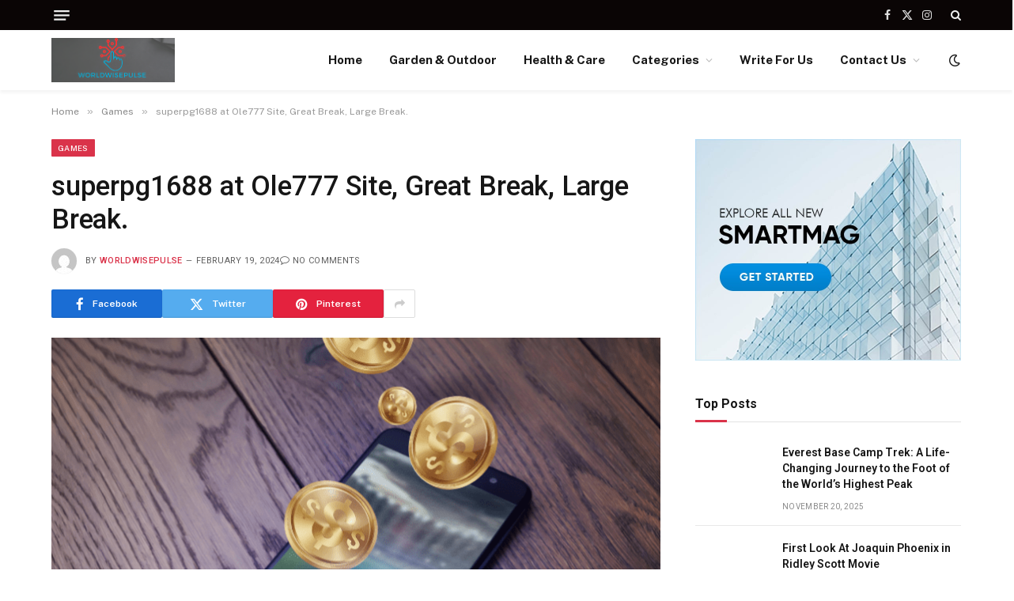

--- FILE ---
content_type: text/html; charset=UTF-8
request_url: https://www.worldwisepulse.com/superpg1688-at-ole777-site-great-break-large-break/
body_size: 27136
content:

<!DOCTYPE html>
<html lang="en-US" prefix="og: https://ogp.me/ns#" class="s-light site-s-light">

<head><meta charset="UTF-8" /><script>if(navigator.userAgent.match(/MSIE|Internet Explorer/i)||navigator.userAgent.match(/Trident\/7\..*?rv:11/i)){var href=document.location.href;if(!href.match(/[?&]nowprocket/)){if(href.indexOf("?")==-1){if(href.indexOf("#")==-1){document.location.href=href+"?nowprocket=1"}else{document.location.href=href.replace("#","?nowprocket=1#")}}else{if(href.indexOf("#")==-1){document.location.href=href+"&nowprocket=1"}else{document.location.href=href.replace("#","&nowprocket=1#")}}}}</script><script>class RocketLazyLoadScripts{constructor(){this.triggerEvents=["keydown","mousedown","mousemove","touchmove","touchstart","touchend","wheel"],this.userEventHandler=this._triggerListener.bind(this),this.touchStartHandler=this._onTouchStart.bind(this),this.touchMoveHandler=this._onTouchMove.bind(this),this.touchEndHandler=this._onTouchEnd.bind(this),this.clickHandler=this._onClick.bind(this),this.interceptedClicks=[],window.addEventListener("pageshow",(e=>{this.persisted=e.persisted})),window.addEventListener("DOMContentLoaded",(()=>{this._preconnect3rdParties()})),this.delayedScripts={normal:[],async:[],defer:[]},this.allJQueries=[]}_addUserInteractionListener(e){document.hidden?e._triggerListener():(this.triggerEvents.forEach((t=>window.addEventListener(t,e.userEventHandler,{passive:!0}))),window.addEventListener("touchstart",e.touchStartHandler,{passive:!0}),window.addEventListener("mousedown",e.touchStartHandler),document.addEventListener("visibilitychange",e.userEventHandler))}_removeUserInteractionListener(){this.triggerEvents.forEach((e=>window.removeEventListener(e,this.userEventHandler,{passive:!0}))),document.removeEventListener("visibilitychange",this.userEventHandler)}_onTouchStart(e){"HTML"!==e.target.tagName&&(window.addEventListener("touchend",this.touchEndHandler),window.addEventListener("mouseup",this.touchEndHandler),window.addEventListener("touchmove",this.touchMoveHandler,{passive:!0}),window.addEventListener("mousemove",this.touchMoveHandler),e.target.addEventListener("click",this.clickHandler),this._renameDOMAttribute(e.target,"onclick","rocket-onclick"))}_onTouchMove(e){window.removeEventListener("touchend",this.touchEndHandler),window.removeEventListener("mouseup",this.touchEndHandler),window.removeEventListener("touchmove",this.touchMoveHandler,{passive:!0}),window.removeEventListener("mousemove",this.touchMoveHandler),e.target.removeEventListener("click",this.clickHandler),this._renameDOMAttribute(e.target,"rocket-onclick","onclick")}_onTouchEnd(e){window.removeEventListener("touchend",this.touchEndHandler),window.removeEventListener("mouseup",this.touchEndHandler),window.removeEventListener("touchmove",this.touchMoveHandler,{passive:!0}),window.removeEventListener("mousemove",this.touchMoveHandler)}_onClick(e){e.target.removeEventListener("click",this.clickHandler),this._renameDOMAttribute(e.target,"rocket-onclick","onclick"),this.interceptedClicks.push(e),e.preventDefault(),e.stopPropagation(),e.stopImmediatePropagation()}_replayClicks(){window.removeEventListener("touchstart",this.touchStartHandler,{passive:!0}),window.removeEventListener("mousedown",this.touchStartHandler),this.interceptedClicks.forEach((e=>{e.target.dispatchEvent(new MouseEvent("click",{view:e.view,bubbles:!0,cancelable:!0}))}))}_renameDOMAttribute(e,t,n){e.hasAttribute&&e.hasAttribute(t)&&(event.target.setAttribute(n,event.target.getAttribute(t)),event.target.removeAttribute(t))}_triggerListener(){this._removeUserInteractionListener(this),"loading"===document.readyState?document.addEventListener("DOMContentLoaded",this._loadEverythingNow.bind(this)):this._loadEverythingNow()}_preconnect3rdParties(){let e=[];document.querySelectorAll("script[type=rocketlazyloadscript]").forEach((t=>{if(t.hasAttribute("src")){const n=new URL(t.src).origin;n!==location.origin&&e.push({src:n,crossOrigin:t.crossOrigin||"module"===t.getAttribute("data-rocket-type")})}})),e=[...new Map(e.map((e=>[JSON.stringify(e),e]))).values()],this._batchInjectResourceHints(e,"preconnect")}async _loadEverythingNow(){this.lastBreath=Date.now(),this._delayEventListeners(),this._delayJQueryReady(this),this._handleDocumentWrite(),this._registerAllDelayedScripts(),this._preloadAllScripts(),await this._loadScriptsFromList(this.delayedScripts.normal),await this._loadScriptsFromList(this.delayedScripts.defer),await this._loadScriptsFromList(this.delayedScripts.async);try{await this._triggerDOMContentLoaded(),await this._triggerWindowLoad()}catch(e){}window.dispatchEvent(new Event("rocket-allScriptsLoaded")),this._replayClicks()}_registerAllDelayedScripts(){document.querySelectorAll("script[type=rocketlazyloadscript]").forEach((e=>{e.hasAttribute("src")?e.hasAttribute("async")&&!1!==e.async?this.delayedScripts.async.push(e):e.hasAttribute("defer")&&!1!==e.defer||"module"===e.getAttribute("data-rocket-type")?this.delayedScripts.defer.push(e):this.delayedScripts.normal.push(e):this.delayedScripts.normal.push(e)}))}async _transformScript(e){return await this._littleBreath(),new Promise((t=>{const n=document.createElement("script");[...e.attributes].forEach((e=>{let t=e.nodeName;"type"!==t&&("data-rocket-type"===t&&(t="type"),n.setAttribute(t,e.nodeValue))})),e.hasAttribute("src")?(n.addEventListener("load",t),n.addEventListener("error",t)):(n.text=e.text,t());try{e.parentNode.replaceChild(n,e)}catch(e){t()}}))}async _loadScriptsFromList(e){const t=e.shift();return t?(await this._transformScript(t),this._loadScriptsFromList(e)):Promise.resolve()}_preloadAllScripts(){this._batchInjectResourceHints([...this.delayedScripts.normal,...this.delayedScripts.defer,...this.delayedScripts.async],"preload")}_batchInjectResourceHints(e,t){var n=document.createDocumentFragment();e.forEach((e=>{if(e.src){const i=document.createElement("link");i.href=e.src,i.rel=t,"preconnect"!==t&&(i.as="script"),e.getAttribute&&"module"===e.getAttribute("data-rocket-type")&&(i.crossOrigin=!0),e.crossOrigin&&(i.crossOrigin=e.crossOrigin),n.appendChild(i)}})),document.head.appendChild(n)}_delayEventListeners(){let e={};function t(t,n){!function(t){function n(n){return e[t].eventsToRewrite.indexOf(n)>=0?"rocket-"+n:n}e[t]||(e[t]={originalFunctions:{add:t.addEventListener,remove:t.removeEventListener},eventsToRewrite:[]},t.addEventListener=function(){arguments[0]=n(arguments[0]),e[t].originalFunctions.add.apply(t,arguments)},t.removeEventListener=function(){arguments[0]=n(arguments[0]),e[t].originalFunctions.remove.apply(t,arguments)})}(t),e[t].eventsToRewrite.push(n)}function n(e,t){let n=e[t];Object.defineProperty(e,t,{get:()=>n||function(){},set(i){e["rocket"+t]=n=i}})}t(document,"DOMContentLoaded"),t(window,"DOMContentLoaded"),t(window,"load"),t(window,"pageshow"),t(document,"readystatechange"),n(document,"onreadystatechange"),n(window,"onload"),n(window,"onpageshow")}_delayJQueryReady(e){let t=window.jQuery;Object.defineProperty(window,"jQuery",{get:()=>t,set(n){if(n&&n.fn&&!e.allJQueries.includes(n)){n.fn.ready=n.fn.init.prototype.ready=function(t){e.domReadyFired?t.bind(document)(n):document.addEventListener("rocket-DOMContentLoaded",(()=>t.bind(document)(n)))};const t=n.fn.on;n.fn.on=n.fn.init.prototype.on=function(){if(this[0]===window){function e(e){return e.split(" ").map((e=>"load"===e||0===e.indexOf("load.")?"rocket-jquery-load":e)).join(" ")}"string"==typeof arguments[0]||arguments[0]instanceof String?arguments[0]=e(arguments[0]):"object"==typeof arguments[0]&&Object.keys(arguments[0]).forEach((t=>{delete Object.assign(arguments[0],{[e(t)]:arguments[0][t]})[t]}))}return t.apply(this,arguments),this},e.allJQueries.push(n)}t=n}})}async _triggerDOMContentLoaded(){this.domReadyFired=!0,await this._littleBreath(),document.dispatchEvent(new Event("rocket-DOMContentLoaded")),await this._littleBreath(),window.dispatchEvent(new Event("rocket-DOMContentLoaded")),await this._littleBreath(),document.dispatchEvent(new Event("rocket-readystatechange")),await this._littleBreath(),document.rocketonreadystatechange&&document.rocketonreadystatechange()}async _triggerWindowLoad(){await this._littleBreath(),window.dispatchEvent(new Event("rocket-load")),await this._littleBreath(),window.rocketonload&&window.rocketonload(),await this._littleBreath(),this.allJQueries.forEach((e=>e(window).trigger("rocket-jquery-load"))),await this._littleBreath();const e=new Event("rocket-pageshow");e.persisted=this.persisted,window.dispatchEvent(e),await this._littleBreath(),window.rocketonpageshow&&window.rocketonpageshow({persisted:this.persisted})}_handleDocumentWrite(){const e=new Map;document.write=document.writeln=function(t){const n=document.currentScript,i=document.createRange(),r=n.parentElement;let o=e.get(n);void 0===o&&(o=n.nextSibling,e.set(n,o));const s=document.createDocumentFragment();i.setStart(s,0),s.appendChild(i.createContextualFragment(t)),r.insertBefore(s,o)}}async _littleBreath(){Date.now()-this.lastBreath>45&&(await this._requestAnimFrame(),this.lastBreath=Date.now())}async _requestAnimFrame(){return document.hidden?new Promise((e=>setTimeout(e))):new Promise((e=>requestAnimationFrame(e)))}static run(){const e=new RocketLazyLoadScripts;e._addUserInteractionListener(e)}}RocketLazyLoadScripts.run();</script>

	
	<meta name="viewport" content="width=device-width, initial-scale=1" />
		<style>img:is([sizes="auto" i], [sizes^="auto," i]) { contain-intrinsic-size: 3000px 1500px }</style>
	
<!-- Search Engine Optimization by Rank Math - https://rankmath.com/ -->
<title>superpg1688 at Ole777 Site, Great Break, Large Break. - WorldWise Pulse</title><link rel="preload" as="image" imagesrcset="https://www.worldwisepulse.com/wp-content/uploads/2024/02/Untitled-design-48-768x670.png 768w, https://www.worldwisepulse.com/wp-content/uploads/2024/02/Untitled-design-48.png 780w" imagesizes="(max-width: 755px) 100vw, 755px" /><link rel="preload" as="font" href="https://www.worldwisepulse.com/wp-content/themes/smart-mag/css/icons/fonts/ts-icons.woff2?v3.2" type="font/woff2" crossorigin="anonymous" />
<meta name="description" content="superpg1688 at Ole777 site, great break, large break, the most amusing to play space game, pg, simple break 2023, colossal award cash. what&#039;s more, 3D"/>
<meta name="robots" content="index, follow, max-snippet:-1, max-video-preview:-1, max-image-preview:large"/>
<link rel="canonical" href="https://www.worldwisepulse.com/superpg1688-at-ole777-site-great-break-large-break/" />
<meta property="og:locale" content="en_US" />
<meta property="og:type" content="article" />
<meta property="og:title" content="superpg1688 at Ole777 Site, Great Break, Large Break. - WorldWise Pulse" />
<meta property="og:description" content="superpg1688 at Ole777 site, great break, large break, the most amusing to play space game, pg, simple break 2023, colossal award cash. what&#039;s more, 3D" />
<meta property="og:url" content="https://www.worldwisepulse.com/superpg1688-at-ole777-site-great-break-large-break/" />
<meta property="og:site_name" content="WorldWise Pulse" />
<meta property="article:section" content="Games" />
<meta property="og:updated_time" content="2024-04-21T17:10:56+00:00" />
<meta property="og:image" content="https://www.worldwisepulse.com/wp-content/uploads/2024/02/Untitled-design-48.png" />
<meta property="og:image:secure_url" content="https://www.worldwisepulse.com/wp-content/uploads/2024/02/Untitled-design-48.png" />
<meta property="og:image:width" content="780" />
<meta property="og:image:height" content="680" />
<meta property="og:image:alt" content="superpg1688 at Ole777 Site, Great Break, Large Break." />
<meta property="og:image:type" content="image/png" />
<meta property="article:published_time" content="2024-02-19T13:36:44+00:00" />
<meta property="article:modified_time" content="2024-04-21T17:10:56+00:00" />
<meta name="twitter:card" content="summary_large_image" />
<meta name="twitter:title" content="superpg1688 at Ole777 Site, Great Break, Large Break. - WorldWise Pulse" />
<meta name="twitter:description" content="superpg1688 at Ole777 site, great break, large break, the most amusing to play space game, pg, simple break 2023, colossal award cash. what&#039;s more, 3D" />
<meta name="twitter:image" content="https://www.worldwisepulse.com/wp-content/uploads/2024/02/Untitled-design-48.png" />
<meta name="twitter:label1" content="Written by" />
<meta name="twitter:data1" content="WorldWisePulse" />
<meta name="twitter:label2" content="Time to read" />
<meta name="twitter:data2" content="4 minutes" />
<script type="application/ld+json" class="rank-math-schema">{"@context":"https://schema.org","@graph":[{"@type":["Person","Organization"],"@id":"https://www.worldwisepulse.com/#person","name":"WorldWise Pulse"},{"@type":"WebSite","@id":"https://www.worldwisepulse.com/#website","url":"https://www.worldwisepulse.com","name":"WorldWise Pulse","publisher":{"@id":"https://www.worldwisepulse.com/#person"},"inLanguage":"en-US"},{"@type":"ImageObject","@id":"https://www.worldwisepulse.com/wp-content/uploads/2024/02/Untitled-design-48.png","url":"https://www.worldwisepulse.com/wp-content/uploads/2024/02/Untitled-design-48.png","width":"780","height":"680","inLanguage":"en-US"},{"@type":"WebPage","@id":"https://www.worldwisepulse.com/superpg1688-at-ole777-site-great-break-large-break/#webpage","url":"https://www.worldwisepulse.com/superpg1688-at-ole777-site-great-break-large-break/","name":"superpg1688 at Ole777 Site, Great Break, Large Break. - WorldWise Pulse","datePublished":"2024-02-19T13:36:44+00:00","dateModified":"2024-04-21T17:10:56+00:00","isPartOf":{"@id":"https://www.worldwisepulse.com/#website"},"primaryImageOfPage":{"@id":"https://www.worldwisepulse.com/wp-content/uploads/2024/02/Untitled-design-48.png"},"inLanguage":"en-US"},{"@type":"Person","@id":"https://www.worldwisepulse.com/author/WorldWisePulse/","name":"WorldWisePulse","url":"https://www.worldwisepulse.com/author/WorldWisePulse/","image":{"@type":"ImageObject","@id":"https://secure.gravatar.com/avatar/2b04fed0f26bd030b839a5a3c9bb36ebbeea546a0f65034cc228fea72bac7965?s=96&amp;d=mm&amp;r=g","url":"https://secure.gravatar.com/avatar/2b04fed0f26bd030b839a5a3c9bb36ebbeea546a0f65034cc228fea72bac7965?s=96&amp;d=mm&amp;r=g","caption":"WorldWisePulse","inLanguage":"en-US"},"sameAs":["https://www.worldwisepulse.com"]},{"@type":"BlogPosting","headline":"superpg1688 at Ole777 Site, Great Break, Large Break. - WorldWise Pulse","datePublished":"2024-02-19T13:36:44+00:00","dateModified":"2024-04-21T17:10:56+00:00","articleSection":"Games","author":{"@id":"https://www.worldwisepulse.com/author/WorldWisePulse/","name":"WorldWisePulse"},"publisher":{"@id":"https://www.worldwisepulse.com/#person"},"description":"superpg1688 at Ole777 site, great break, large break, the most amusing to play space game, pg, simple break 2023, colossal award cash. what&#039;s more, 3D","name":"superpg1688 at Ole777 Site, Great Break, Large Break. - WorldWise Pulse","@id":"https://www.worldwisepulse.com/superpg1688-at-ole777-site-great-break-large-break/#richSnippet","isPartOf":{"@id":"https://www.worldwisepulse.com/superpg1688-at-ole777-site-great-break-large-break/#webpage"},"image":{"@id":"https://www.worldwisepulse.com/wp-content/uploads/2024/02/Untitled-design-48.png"},"inLanguage":"en-US","mainEntityOfPage":{"@id":"https://www.worldwisepulse.com/superpg1688-at-ole777-site-great-break-large-break/#webpage"}}]}</script>
<!-- /Rank Math WordPress SEO plugin -->

<link rel='dns-prefetch' href='//www.googletagmanager.com' />
<link rel='dns-prefetch' href='//fonts.googleapis.com' />
<link rel="alternate" type="application/rss+xml" title="WorldWise Pulse &raquo; Feed" href="https://www.worldwisepulse.com/feed/" />
<link rel="alternate" type="application/rss+xml" title="WorldWise Pulse &raquo; Comments Feed" href="https://www.worldwisepulse.com/comments/feed/" />
<link rel="alternate" type="application/rss+xml" title="WorldWise Pulse &raquo; superpg1688 at Ole777 Site, Great Break, Large Break. Comments Feed" href="https://www.worldwisepulse.com/superpg1688-at-ole777-site-great-break-large-break/feed/" />
		<style>
			.lazyload,
			.lazyloading {
				max-width: 100%;
			}
		</style>
		<script type="rocketlazyloadscript" data-rocket-type="text/javascript">
/* <![CDATA[ */
window._wpemojiSettings = {"baseUrl":"https:\/\/s.w.org\/images\/core\/emoji\/16.0.1\/72x72\/","ext":".png","svgUrl":"https:\/\/s.w.org\/images\/core\/emoji\/16.0.1\/svg\/","svgExt":".svg","source":{"concatemoji":"https:\/\/www.worldwisepulse.com\/wp-includes\/js\/wp-emoji-release.min.js?ver=6.8.3"}};
/*! This file is auto-generated */
!function(s,n){var o,i,e;function c(e){try{var t={supportTests:e,timestamp:(new Date).valueOf()};sessionStorage.setItem(o,JSON.stringify(t))}catch(e){}}function p(e,t,n){e.clearRect(0,0,e.canvas.width,e.canvas.height),e.fillText(t,0,0);var t=new Uint32Array(e.getImageData(0,0,e.canvas.width,e.canvas.height).data),a=(e.clearRect(0,0,e.canvas.width,e.canvas.height),e.fillText(n,0,0),new Uint32Array(e.getImageData(0,0,e.canvas.width,e.canvas.height).data));return t.every(function(e,t){return e===a[t]})}function u(e,t){e.clearRect(0,0,e.canvas.width,e.canvas.height),e.fillText(t,0,0);for(var n=e.getImageData(16,16,1,1),a=0;a<n.data.length;a++)if(0!==n.data[a])return!1;return!0}function f(e,t,n,a){switch(t){case"flag":return n(e,"\ud83c\udff3\ufe0f\u200d\u26a7\ufe0f","\ud83c\udff3\ufe0f\u200b\u26a7\ufe0f")?!1:!n(e,"\ud83c\udde8\ud83c\uddf6","\ud83c\udde8\u200b\ud83c\uddf6")&&!n(e,"\ud83c\udff4\udb40\udc67\udb40\udc62\udb40\udc65\udb40\udc6e\udb40\udc67\udb40\udc7f","\ud83c\udff4\u200b\udb40\udc67\u200b\udb40\udc62\u200b\udb40\udc65\u200b\udb40\udc6e\u200b\udb40\udc67\u200b\udb40\udc7f");case"emoji":return!a(e,"\ud83e\udedf")}return!1}function g(e,t,n,a){var r="undefined"!=typeof WorkerGlobalScope&&self instanceof WorkerGlobalScope?new OffscreenCanvas(300,150):s.createElement("canvas"),o=r.getContext("2d",{willReadFrequently:!0}),i=(o.textBaseline="top",o.font="600 32px Arial",{});return e.forEach(function(e){i[e]=t(o,e,n,a)}),i}function t(e){var t=s.createElement("script");t.src=e,t.defer=!0,s.head.appendChild(t)}"undefined"!=typeof Promise&&(o="wpEmojiSettingsSupports",i=["flag","emoji"],n.supports={everything:!0,everythingExceptFlag:!0},e=new Promise(function(e){s.addEventListener("DOMContentLoaded",e,{once:!0})}),new Promise(function(t){var n=function(){try{var e=JSON.parse(sessionStorage.getItem(o));if("object"==typeof e&&"number"==typeof e.timestamp&&(new Date).valueOf()<e.timestamp+604800&&"object"==typeof e.supportTests)return e.supportTests}catch(e){}return null}();if(!n){if("undefined"!=typeof Worker&&"undefined"!=typeof OffscreenCanvas&&"undefined"!=typeof URL&&URL.createObjectURL&&"undefined"!=typeof Blob)try{var e="postMessage("+g.toString()+"("+[JSON.stringify(i),f.toString(),p.toString(),u.toString()].join(",")+"));",a=new Blob([e],{type:"text/javascript"}),r=new Worker(URL.createObjectURL(a),{name:"wpTestEmojiSupports"});return void(r.onmessage=function(e){c(n=e.data),r.terminate(),t(n)})}catch(e){}c(n=g(i,f,p,u))}t(n)}).then(function(e){for(var t in e)n.supports[t]=e[t],n.supports.everything=n.supports.everything&&n.supports[t],"flag"!==t&&(n.supports.everythingExceptFlag=n.supports.everythingExceptFlag&&n.supports[t]);n.supports.everythingExceptFlag=n.supports.everythingExceptFlag&&!n.supports.flag,n.DOMReady=!1,n.readyCallback=function(){n.DOMReady=!0}}).then(function(){return e}).then(function(){var e;n.supports.everything||(n.readyCallback(),(e=n.source||{}).concatemoji?t(e.concatemoji):e.wpemoji&&e.twemoji&&(t(e.twemoji),t(e.wpemoji)))}))}((window,document),window._wpemojiSettings);
/* ]]> */
</script>
<style id='wp-emoji-styles-inline-css' type='text/css'>

	img.wp-smiley, img.emoji {
		display: inline !important;
		border: none !important;
		box-shadow: none !important;
		height: 1em !important;
		width: 1em !important;
		margin: 0 0.07em !important;
		vertical-align: -0.1em !important;
		background: none !important;
		padding: 0 !important;
	}
</style>
<link rel='stylesheet' id='ez-toc-css' href='https://www.worldwisepulse.com/wp-content/plugins/easy-table-of-contents/assets/css/screen.min.css?ver=2.0.77' type='text/css' media='all' />
<style id='ez-toc-inline-css' type='text/css'>
div#ez-toc-container .ez-toc-title {font-size: 120%;}div#ez-toc-container .ez-toc-title {font-weight: 500;}div#ez-toc-container ul li , div#ez-toc-container ul li a {font-size: 95%;}div#ez-toc-container ul li , div#ez-toc-container ul li a {font-weight: 500;}div#ez-toc-container nav ul ul li {font-size: 90%;}.ez-toc-box-title {font-weight: bold; margin-bottom: 10px; text-align: center; text-transform: uppercase; letter-spacing: 1px; color: #666; padding-bottom: 5px;position:absolute;top:-4%;left:5%;background-color: inherit;transition: top 0.3s ease;}.ez-toc-box-title.toc-closed {top:-25%;}
.ez-toc-container-direction {direction: ltr;}.ez-toc-counter ul{counter-reset: item ;}.ez-toc-counter nav ul li a::before {content: counters(item, '.', decimal) '. ';display: inline-block;counter-increment: item;flex-grow: 0;flex-shrink: 0;margin-right: .2em; float: left; }.ez-toc-widget-direction {direction: ltr;}.ez-toc-widget-container ul{counter-reset: item ;}.ez-toc-widget-container nav ul li a::before {content: counters(item, '.', decimal) '. ';display: inline-block;counter-increment: item;flex-grow: 0;flex-shrink: 0;margin-right: .2em; float: left; }
</style>
<link rel='stylesheet' id='elementor-frontend-css' href='https://www.worldwisepulse.com/wp-content/plugins/elementor/assets/css/frontend.min.css?ver=3.33.1' type='text/css' media='all' />
<link rel='stylesheet' id='elementor-post-8-css' href='https://www.worldwisepulse.com/wp-content/uploads/elementor/css/post-8.css?ver=1763720814' type='text/css' media='all' />
<link rel='stylesheet' id='elementor-pro-css' href='https://www.worldwisepulse.com/wp-content/plugins/pro-elements/assets/css/frontend.min.css?ver=3.18.1' type='text/css' media='all' />
<link data-minify="1" rel='stylesheet' id='smartmag-core-css' href='https://www.worldwisepulse.com/wp-content/cache/min/1/wp-content/themes/smart-mag/style.css?ver=1763720498' type='text/css' media='all' />
<style id='smartmag-core-inline-css' type='text/css'>
:root { --c-main: #da334a;
--c-main-rgb: 218,51,74;
--title-font: "Roboto", system-ui, -apple-system, "Segoe UI", Arial, sans-serif;
--h-font: "Roboto", system-ui, -apple-system, "Segoe UI", Arial, sans-serif;
--title-size-xs: 14px;
--title-size-s: 14px;
--title-size-n: 16px;
--title-size-m: 17px;
--title-size-l: 19px;
--title-size-xl: 21px;
--main-width: 1150px;
--footer-mt: 0px;
--excerpt-size: 14px; }
:root { --sidebar-width: 336px; }
.ts-row, .has-el-gap { --sidebar-c-width: calc(var(--sidebar-width) + var(--grid-gutter-h) + var(--sidebar-c-pad)); }
:root { --sidebar-pad: 26px; --sidebar-sep-pad: 26px; }
.main-wrap > .main { margin-top: 28px; }
.smart-head-main { --c-shadow: rgba(0,0,0,0.05); }
.smart-head-main .smart-head-top { --head-h: 38px; }
.s-dark .smart-head-main .smart-head-top,
.smart-head-main .s-dark.smart-head-top { background-color: #0a0505; }
.smart-head-main .smart-head-mid { --head-h: 76px; }
.navigation-main .menu > li > a { font-weight: bold; }
.smart-head-main .offcanvas-toggle { transform: scale(0.75); }
.main-footer .upper-footer { background-color: #171717; }
.s-dark .upper-footer { background-color: #0f0f0f; }
.upper-footer > .wrap { padding-bottom: 50px; }
.post-meta { font-family: "Roboto", system-ui, -apple-system, "Segoe UI", Arial, sans-serif; }
.post-meta .meta-item, .post-meta .text-in { font-size: 10px; font-weight: normal; text-transform: uppercase; letter-spacing: .03em; }
.post-meta .text-in, .post-meta .post-cat > a { font-size: 11px; }
.post-meta .post-cat > a { font-weight: bold; text-transform: uppercase; letter-spacing: .1em; }
.post-meta .post-author > a { color: var(--c-main); }
.cat-labels .category { font-size: 10px; }
.block-head-c .heading { font-size: 16px; text-transform: initial; }
.block-head-c { --line-weight: 3px; --border-weight: 1px; }
.loop-grid .ratio-is-custom { padding-bottom: calc(100% / 1.68); }
.loop-small .media { width: 36%; max-width: 50%; }
.loop-small .media:not(i) { max-width: 92px; }
.post-meta-single .meta-item, .post-meta-single .text-in { font-size: 11px; }
.comments-area .comment-content { font-size: 14px; }
.comments-area .comment-meta { font-size: 12px; }
.the-post-header .post-meta .post-title { font-weight: 500; line-height: 1.2; }
.entry-content { font-size: 15.7px; }
.site-s-light .entry-content { color: #1c1c1c; }
.post-share-float .service { width: 38px; height: 38px; font-size: 15px; }
.post-share-b:not(.is-not-global) { --service-height: 36px; }
.post-share-b:not(.is-not-global) .service .label { font-size: 12px; }
.site-s-light .s-head-modern-a .post-meta { --c-post-meta: #606060; }
.category .feat-grid { --grid-gap: 2px; }
@media (min-width: 941px) and (max-width: 1200px) { .ts-row, .has-el-gap { --sidebar-c-width: calc(var(--sidebar-width) + var(--grid-gutter-h) + var(--sidebar-c-pad)); } }
@media (min-width: 768px) and (max-width: 940px) { .ts-contain, .main { padding-left: 35px; padding-right: 35px; }
.layout-boxed-inner { --wrap-padding: 35px; }
:root { --wrap-padding: 35px; } }
@media (max-width: 767px) { .ts-contain, .main { padding-left: 25px; padding-right: 25px; }
.layout-boxed-inner { --wrap-padding: 25px; }
:root { --wrap-padding: 25px; } }


</style>
<link rel='stylesheet' id='smartmag-fonts-css' href='https://fonts.googleapis.com/css?family=Public+Sans%3A400%2C400i%2C500%2C600%2C700&#038;display=swap' type='text/css' media='all' />
<link data-minify="1" rel='stylesheet' id='smartmag-magnific-popup-css' href='https://www.worldwisepulse.com/wp-content/cache/min/1/wp-content/themes/smart-mag/css/lightbox.css?ver=1763720498' type='text/css' media='all' />
<link data-minify="1" rel='stylesheet' id='smartmag-icons-css' href='https://www.worldwisepulse.com/wp-content/cache/min/1/wp-content/themes/smart-mag/css/icons/icons.css?ver=1763720498' type='text/css' media='all' />
<link rel='stylesheet' id='smartmag-gfonts-custom-css' href='https://fonts.googleapis.com/css?family=Roboto%3A400%2C500%2C600%2C700&#038;display=swap' type='text/css' media='all' />
<script type="rocketlazyloadscript" data-rocket-type="text/javascript" id="smartmag-lazy-inline-js-after">
/* <![CDATA[ */
/**
 * @copyright ThemeSphere
 * @preserve
 */
var BunyadLazy={};BunyadLazy.load=function(){function a(e,n){var t={};e.dataset.bgset&&e.dataset.sizes?(t.sizes=e.dataset.sizes,t.srcset=e.dataset.bgset):t.src=e.dataset.bgsrc,function(t){var a=t.dataset.ratio;if(0<a){const e=t.parentElement;if(e.classList.contains("media-ratio")){const n=e.style;n.getPropertyValue("--a-ratio")||(n.paddingBottom=100/a+"%")}}}(e);var a,o=document.createElement("img");for(a in o.onload=function(){var t="url('"+(o.currentSrc||o.src)+"')",a=e.style;a.backgroundImage!==t&&requestAnimationFrame(()=>{a.backgroundImage=t,n&&n()}),o.onload=null,o.onerror=null,o=null},o.onerror=o.onload,t)o.setAttribute(a,t[a]);o&&o.complete&&0<o.naturalWidth&&o.onload&&o.onload()}function e(t){t.dataset.loaded||a(t,()=>{document.dispatchEvent(new Event("lazyloaded")),t.dataset.loaded=1})}function n(t){"complete"===document.readyState?t():window.addEventListener("load",t)}return{initEarly:function(){var t,a=()=>{document.querySelectorAll(".img.bg-cover:not(.lazyload)").forEach(e)};"complete"!==document.readyState?(t=setInterval(a,150),n(()=>{a(),clearInterval(t)})):a()},callOnLoad:n,initBgImages:function(t){t&&n(()=>{document.querySelectorAll(".img.bg-cover").forEach(e)})},bgLoad:a}}(),BunyadLazy.load.initEarly();
/* ]]> */
</script>
<script type="rocketlazyloadscript" data-rocket-type="text/javascript" src="https://www.worldwisepulse.com/wp-includes/js/jquery/jquery.min.js?ver=3.7.1" id="jquery-core-js" defer></script>
<script type="rocketlazyloadscript" data-rocket-type="text/javascript" src="https://www.worldwisepulse.com/wp-includes/js/jquery/jquery-migrate.min.js?ver=3.4.1" id="jquery-migrate-js" defer></script>

<!-- Google tag (gtag.js) snippet added by Site Kit -->
<!-- Google Analytics snippet added by Site Kit -->
<script type="rocketlazyloadscript" data-rocket-type="text/javascript" src="https://www.googletagmanager.com/gtag/js?id=GT-WF65KKH" id="google_gtagjs-js" async></script>
<script type="rocketlazyloadscript" data-rocket-type="text/javascript" id="google_gtagjs-js-after">
/* <![CDATA[ */
window.dataLayer = window.dataLayer || [];function gtag(){dataLayer.push(arguments);}
gtag("set","linker",{"domains":["www.worldwisepulse.com"]});
gtag("js", new Date());
gtag("set", "developer_id.dZTNiMT", true);
gtag("config", "GT-WF65KKH");
/* ]]> */
</script>
<link rel="https://api.w.org/" href="https://www.worldwisepulse.com/wp-json/" /><link rel="alternate" title="JSON" type="application/json" href="https://www.worldwisepulse.com/wp-json/wp/v2/posts/5960" /><link rel="EditURI" type="application/rsd+xml" title="RSD" href="https://www.worldwisepulse.com/xmlrpc.php?rsd" />
<meta name="generator" content="WordPress 6.8.3" />
<link rel='shortlink' href='https://www.worldwisepulse.com/?p=5960' />
<link rel="alternate" title="oEmbed (JSON)" type="application/json+oembed" href="https://www.worldwisepulse.com/wp-json/oembed/1.0/embed?url=https%3A%2F%2Fwww.worldwisepulse.com%2Fsuperpg1688-at-ole777-site-great-break-large-break%2F" />
<link rel="alternate" title="oEmbed (XML)" type="text/xml+oembed" href="https://www.worldwisepulse.com/wp-json/oembed/1.0/embed?url=https%3A%2F%2Fwww.worldwisepulse.com%2Fsuperpg1688-at-ole777-site-great-break-large-break%2F&#038;format=xml" />
<meta name="generator" content="Site Kit by Google 1.166.0" />		<script type="rocketlazyloadscript">
			document.documentElement.className = document.documentElement.className.replace('no-js', 'js');
		</script>
				<style>
			.no-js img.lazyload {
				display: none;
			}

			figure.wp-block-image img.lazyloading {
				min-width: 150px;
			}

			.lazyload,
			.lazyloading {
				--smush-placeholder-width: 100px;
				--smush-placeholder-aspect-ratio: 1/1;
				width: var(--smush-image-width, var(--smush-placeholder-width)) !important;
				aspect-ratio: var(--smush-image-aspect-ratio, var(--smush-placeholder-aspect-ratio)) !important;
			}

						.lazyload, .lazyloading {
				opacity: 0;
			}

			.lazyloaded {
				opacity: 1;
				transition: opacity 400ms;
				transition-delay: 0ms;
			}

					</style>
		
		<script type="rocketlazyloadscript">
		var BunyadSchemeKey = 'bunyad-scheme';
		(() => {
			const d = document.documentElement;
			const c = d.classList;
			var scheme = localStorage.getItem(BunyadSchemeKey);
			
			if (scheme) {
				d.dataset.origClass = c;
				scheme === 'dark' ? c.remove('s-light', 'site-s-light') : c.remove('s-dark', 'site-s-dark');
				c.add('site-s-' + scheme, 's-' + scheme);
			}
		})();
		</script>
		<meta name="generator" content="Elementor 3.33.1; features: e_font_icon_svg, additional_custom_breakpoints; settings: css_print_method-external, google_font-enabled, font_display-swap">
			<style>
				.e-con.e-parent:nth-of-type(n+4):not(.e-lazyloaded):not(.e-no-lazyload),
				.e-con.e-parent:nth-of-type(n+4):not(.e-lazyloaded):not(.e-no-lazyload) * {
					background-image: none !important;
				}
				@media screen and (max-height: 1024px) {
					.e-con.e-parent:nth-of-type(n+3):not(.e-lazyloaded):not(.e-no-lazyload),
					.e-con.e-parent:nth-of-type(n+3):not(.e-lazyloaded):not(.e-no-lazyload) * {
						background-image: none !important;
					}
				}
				@media screen and (max-height: 640px) {
					.e-con.e-parent:nth-of-type(n+2):not(.e-lazyloaded):not(.e-no-lazyload),
					.e-con.e-parent:nth-of-type(n+2):not(.e-lazyloaded):not(.e-no-lazyload) * {
						background-image: none !important;
					}
				}
			</style>
			<link rel="icon" href="https://www.worldwisepulse.com/wp-content/uploads/2024/01/cropped-6-32x32.png" sizes="32x32" />
<link rel="icon" href="https://www.worldwisepulse.com/wp-content/uploads/2024/01/cropped-6-192x192.png" sizes="192x192" />
<link rel="apple-touch-icon" href="https://www.worldwisepulse.com/wp-content/uploads/2024/01/cropped-6-180x180.png" />
<meta name="msapplication-TileImage" content="https://www.worldwisepulse.com/wp-content/uploads/2024/01/cropped-6-270x270.png" />
		<style type="text/css" id="wp-custom-css">
			.meta-item.date-modified {
    display: none !important;
    margin-right: 12px !important;
    padding-right: 8px !important;
}		</style>
		

</head>

<body class="wp-singular post-template-default single single-post postid-5960 single-format-standard wp-theme-smart-mag right-sidebar post-layout-modern post-cat-60 has-lb has-lb-sm ts-img-hov-fade layout-normal elementor-default elementor-kit-8 elementor-page elementor-page-5960">



<div class="main-wrap">

	
<div class="off-canvas-backdrop"></div>
<div class="mobile-menu-container off-canvas" id="off-canvas">

	<div class="off-canvas-head">
		<a href="#" class="close">
			<span class="visuallyhidden">Close Menu</span>
			<i class="tsi tsi-times"></i>
		</a>

		<div class="ts-logo">
			<img class="logo-mobile logo-image lazyload" data-src="https://www.worldwisepulse.com/wp-content/uploads/2024/01/6.png" width="158" height="57" alt="WorldWise Pulse" src="[data-uri]" style="--smush-placeholder-width: 158px; --smush-placeholder-aspect-ratio: 158/57;" />		</div>
	</div>

	<div class="off-canvas-content">

					<ul class="mobile-menu"></ul>
		
					<div class="off-canvas-widgets">
				
		<div id="smartmag-block-newsletter-2" class="widget ts-block-widget smartmag-widget-newsletter">		
		<div class="block">
			<div class="block-newsletter ">
	<div class="spc-newsletter spc-newsletter-b spc-newsletter-center spc-newsletter-sm">

		<div class="bg-wrap"></div>

		
		<div class="inner">

			
			
			<h3 class="heading">
				Subscribe to Updates			</h3>

							<div class="base-text message">
					<p>Get the latest creative news from FooBar about art, design and business.</p>
</div>
			
							<form method="post" action="" class="form fields-style fields-full" target="_blank">
					<div class="main-fields">
						<p class="field-email">
							<input type="email" name="EMAIL" placeholder="Your email address.." required />
						</p>
						
						<p class="field-submit">
							<input type="submit" value="Subscribe" />
						</p>
					</div>

											<p class="disclaimer">
							<label>
																	<input type="checkbox" name="privacy" required />
								
								By signing up, you agree to the our terms and our <a href="#">Privacy Policy</a> agreement.							</label>
						</p>
									</form>
			
			
		</div>
	</div>
</div>		</div>

		</div>
		<div id="smartmag-block-posts-small-3" class="widget ts-block-widget smartmag-widget-posts-small">		
		<div class="block">
					<section class="block-wrap block-posts-small block-sc mb-none" data-id="1">

			<div class="widget-title block-head block-head-ac block-head-b"><h5 class="heading">What's Hot</h5></div>	
			<div class="block-content">
				
	<div class="loop loop-small loop-small-a loop-sep loop-small-sep grid grid-1 md:grid-1 sm:grid-1 xs:grid-1">

					
<article class="l-post small-post small-a-post m-pos-left">

	
			<div class="media">

		
			<a href="https://www.worldwisepulse.com/everest-base-camp-trek-a-life-changing-journey-to-the-foot-of-the-worlds-highest-peak/" class="image-link media-ratio ratio-4-3" title="Everest Base Camp Trek: A Life-Changing Journey to the Foot of the World’s Highest Peak"><span data-bgsrc="https://www.worldwisepulse.com/wp-content/uploads/2025/11/unnamed-90-300x192.png" class="img bg-cover wp-post-image attachment-medium size-medium lazyload" data-bgset="https://www.worldwisepulse.com/wp-content/uploads/2025/11/unnamed-90-300x192.png 300w, https://www.worldwisepulse.com/wp-content/uploads/2025/11/unnamed-90-150x96.png 150w, https://www.worldwisepulse.com/wp-content/uploads/2025/11/unnamed-90-450x288.png 450w, https://www.worldwisepulse.com/wp-content/uploads/2025/11/unnamed-90.png 512w" data-sizes="(max-width: 135px) 100vw, 135px"></span></a>			
			
			
			
		
		</div>
	

	
		<div class="content">

			<div class="post-meta post-meta-a post-meta-left has-below"><h4 class="is-title post-title"><a href="https://www.worldwisepulse.com/everest-base-camp-trek-a-life-changing-journey-to-the-foot-of-the-worlds-highest-peak/">Everest Base Camp Trek: A Life-Changing Journey to the Foot of the World’s Highest Peak</a></h4><div class="post-meta-items meta-below"><span class="meta-item date"><span class="date-link"><time class="post-date" datetime="2025-11-20T13:41:15+00:00">November 20, 2025</time></span></span></div></div>			
			
			
		</div>

	
</article>	
					
<article class="l-post small-post small-a-post m-pos-left">

	
			<div class="media">

		
			<a href="https://www.worldwisepulse.com/exploring-the-best-cryptocurrencies-for-irish-players-at-online-casinos/" class="image-link media-ratio ratio-4-3" title="Exploring the Best Cryptocurrencies for Irish Players at Online Casinos"><span data-bgsrc="https://www.worldwisepulse.com/wp-content/uploads/2025/11/top-10-crypto-currencies-300x120.jpg" class="img bg-cover wp-post-image attachment-medium size-medium lazyload" data-bgset="https://www.worldwisepulse.com/wp-content/uploads/2025/11/top-10-crypto-currencies-300x120.jpg 300w, https://www.worldwisepulse.com/wp-content/uploads/2025/11/top-10-crypto-currencies-1024x410.jpg 1024w, https://www.worldwisepulse.com/wp-content/uploads/2025/11/top-10-crypto-currencies-768x308.jpg 768w, https://www.worldwisepulse.com/wp-content/uploads/2025/11/top-10-crypto-currencies-450x180.jpg 450w, https://www.worldwisepulse.com/wp-content/uploads/2025/11/top-10-crypto-currencies-1200x481.jpg 1200w, https://www.worldwisepulse.com/wp-content/uploads/2025/11/top-10-crypto-currencies.jpg 1400w" data-sizes="(max-width: 135px) 100vw, 135px"></span></a>			
			
			
			
		
		</div>
	

	
		<div class="content">

			<div class="post-meta post-meta-a post-meta-left has-below"><h4 class="is-title post-title"><a href="https://www.worldwisepulse.com/exploring-the-best-cryptocurrencies-for-irish-players-at-online-casinos/">Exploring the Best Cryptocurrencies for Irish Players at Online Casinos</a></h4><div class="post-meta-items meta-below"><span class="meta-item date"><span class="date-link"><time class="post-date" datetime="2025-11-20T12:16:44+00:00">November 20, 2025</time></span></span></div></div>			
			
			
		</div>

	
</article>	
					
<article class="l-post small-post small-a-post m-pos-left">

	
			<div class="media">

		
			<a href="https://www.worldwisepulse.com/classic-slot-fans-rejoice-uk-casinos-with-the-best-3-reel-selection/" class="image-link media-ratio ratio-4-3" title="Classic Slot Fans Rejoice: UK Casinos with the Best 3-Reel Selection"><span data-bgsrc="https://www.worldwisepulse.com/wp-content/uploads/2025/11/AdobeStock_1250504186-1024x574-1-300x168.jpeg" class="img bg-cover wp-post-image attachment-medium size-medium lazyload" data-bgset="https://www.worldwisepulse.com/wp-content/uploads/2025/11/AdobeStock_1250504186-1024x574-1-300x168.jpeg 300w, https://www.worldwisepulse.com/wp-content/uploads/2025/11/AdobeStock_1250504186-1024x574-1-768x431.jpeg 768w, https://www.worldwisepulse.com/wp-content/uploads/2025/11/AdobeStock_1250504186-1024x574-1-450x252.jpeg 450w, https://www.worldwisepulse.com/wp-content/uploads/2025/11/AdobeStock_1250504186-1024x574-1.jpeg 1024w" data-sizes="(max-width: 135px) 100vw, 135px"></span></a>			
			
			
			
		
		</div>
	

	
		<div class="content">

			<div class="post-meta post-meta-a post-meta-left has-below"><h4 class="is-title post-title"><a href="https://www.worldwisepulse.com/classic-slot-fans-rejoice-uk-casinos-with-the-best-3-reel-selection/">Classic Slot Fans Rejoice: UK Casinos with the Best 3-Reel Selection</a></h4><div class="post-meta-items meta-below"><span class="meta-item date"><span class="date-link"><time class="post-date" datetime="2025-11-20T12:08:47+00:00">November 20, 2025</time></span></span></div></div>			
			
			
		</div>

	
</article>	
		
	</div>

					</div>

		</section>
				</div>

		</div>			</div>
		
		
		<div class="spc-social-block spc-social spc-social-b smart-head-social">
		
			
				<a href="#" class="link service s-facebook" target="_blank" rel="nofollow noopener">
					<i class="icon tsi tsi-facebook"></i>					<span class="visuallyhidden">Facebook</span>
				</a>
									
			
				<a href="#" class="link service s-twitter" target="_blank" rel="nofollow noopener">
					<i class="icon tsi tsi-twitter"></i>					<span class="visuallyhidden">X (Twitter)</span>
				</a>
									
			
				<a href="#" class="link service s-instagram" target="_blank" rel="nofollow noopener">
					<i class="icon tsi tsi-instagram"></i>					<span class="visuallyhidden">Instagram</span>
				</a>
									
			
		</div>

		
	</div>

</div>
<div class="smart-head smart-head-a smart-head-main" id="smart-head" data-sticky="auto" data-sticky-type="smart" data-sticky-full>
	
	<div class="smart-head-row smart-head-top s-dark smart-head-row-full">

		<div class="inner wrap">

							
				<div class="items items-left ">
				
<button class="offcanvas-toggle has-icon" type="button" aria-label="Menu">
	<span class="hamburger-icon hamburger-icon-a">
		<span class="inner"></span>
	</span>
</button>				</div>

							
				<div class="items items-center empty">
								</div>

							
				<div class="items items-right ">
				
		<div class="spc-social-block spc-social spc-social-a smart-head-social">
		
			
				<a href="#" class="link service s-facebook" target="_blank" rel="nofollow noopener">
					<i class="icon tsi tsi-facebook"></i>					<span class="visuallyhidden">Facebook</span>
				</a>
									
			
				<a href="#" class="link service s-twitter" target="_blank" rel="nofollow noopener">
					<i class="icon tsi tsi-twitter"></i>					<span class="visuallyhidden">X (Twitter)</span>
				</a>
									
			
				<a href="#" class="link service s-instagram" target="_blank" rel="nofollow noopener">
					<i class="icon tsi tsi-instagram"></i>					<span class="visuallyhidden">Instagram</span>
				</a>
									
			
		</div>

		

	<a href="#" class="search-icon has-icon-only is-icon" title="Search">
		<i class="tsi tsi-search"></i>
	</a>

				</div>

						
		</div>
	</div>

	
	<div class="smart-head-row smart-head-mid is-light smart-head-row-full">

		<div class="inner wrap">

							
				<div class="items items-left ">
					<a href="https://www.worldwisepulse.com/" title="WorldWise Pulse" rel="home" class="logo-link ts-logo logo-is-image">
		<span>
			
				
					<img data-src="https://smartmag.theme-sphere.com/news-time/wp-content/uploads/sites/28/2022/03/logo-Newstime-01-white.png" class="logo-image logo-image-dark lazyload" alt="WorldWise Pulse" data-srcset="https://smartmag.theme-sphere.com/news-time/wp-content/uploads/sites/28/2022/03/logo-Newstime-01-white.png ,https://smartmag.theme-sphere.com/news-time/wp-content/uploads/sites/28/2022/03/logo-Newstime-01-white@2x.png 2x" src="[data-uri]" /><img data-src="https://www.worldwisepulse.com/wp-content/uploads/2024/01/6.png" class="logo-image lazyload" alt="WorldWise Pulse" width="315" height="113" src="[data-uri]" style="--smush-placeholder-width: 315px; --smush-placeholder-aspect-ratio: 315/113;" />
									 
					</span>
	</a>				</div>

							
				<div class="items items-center empty">
								</div>

							
				<div class="items items-right ">
					<div class="nav-wrap">
		<nav class="navigation navigation-main nav-hov-a">
			<ul id="menu-main-menu" class="menu"><li id="menu-item-5852" class="menu-item menu-item-type-post_type menu-item-object-page menu-item-home menu-item-5852"><a href="https://www.worldwisepulse.com/">Home</a></li>
<li id="menu-item-5858" class="menu-item menu-item-type-taxonomy menu-item-object-category menu-cat-32 menu-item-5858"><a href="https://www.worldwisepulse.com/category/garden-outdoor/">Garden &amp; Outdoor</a></li>
<li id="menu-item-5859" class="menu-item menu-item-type-taxonomy menu-item-object-category menu-cat-34 menu-item-5859"><a href="https://www.worldwisepulse.com/category/health-care/">Health &amp; Care</a></li>
<li id="menu-item-5876" class="menu-item menu-item-type-post_type menu-item-object-page current_page_parent menu-item-has-children menu-item-5876"><a href="https://www.worldwisepulse.com/categories/">Categories</a>
<ul class="sub-menu">
	<li id="menu-item-5855" class="menu-item menu-item-type-taxonomy menu-item-object-category menu-cat-42 menu-item-5855"><a href="https://www.worldwisepulse.com/category/business-industrial/">Business &amp; Industrial</a></li>
	<li id="menu-item-5857" class="menu-item menu-item-type-taxonomy menu-item-object-category menu-cat-37 menu-item-5857"><a href="https://www.worldwisepulse.com/category/fashion-beauty/">Fashion &amp; Beauty</a></li>
	<li id="menu-item-5854" class="menu-item menu-item-type-taxonomy menu-item-object-category menu-cat-31 menu-item-5854"><a href="https://www.worldwisepulse.com/category/baby-parenting/">Baby &amp; Parenting</a></li>
	<li id="menu-item-5860" class="menu-item menu-item-type-taxonomy menu-item-object-category menu-cat-40 menu-item-5860"><a href="https://www.worldwisepulse.com/category/home-decor/">Home Decor</a></li>
	<li id="menu-item-5853" class="menu-item menu-item-type-taxonomy menu-item-object-category menu-cat-41 menu-item-5853"><a href="https://www.worldwisepulse.com/category/automotive-vehicles/">Automotive &amp; Vehicles</a></li>
	<li id="menu-item-5861" class="menu-item menu-item-type-taxonomy menu-item-object-category menu-cat-45 menu-item-5861"><a href="https://www.worldwisepulse.com/category/internet-telecom/">Internet &amp; Telecom</a></li>
	<li id="menu-item-5862" class="menu-item menu-item-type-taxonomy menu-item-object-category menu-cat-44 menu-item-5862"><a href="https://www.worldwisepulse.com/category/jobs-education/">Jobs &amp; Education</a></li>
	<li id="menu-item-5863" class="menu-item menu-item-type-taxonomy menu-item-object-category menu-cat-43 menu-item-5863"><a href="https://www.worldwisepulse.com/category/law-government/">Law &amp; Government</a></li>
	<li id="menu-item-5864" class="menu-item menu-item-type-taxonomy menu-item-object-category menu-cat-35 menu-item-5864"><a href="https://www.worldwisepulse.com/category/lifestyle/">Lifestyle</a></li>
	<li id="menu-item-5865" class="menu-item menu-item-type-taxonomy menu-item-object-category menu-cat-38 menu-item-5865"><a href="https://www.worldwisepulse.com/category/pets-animals/">Pets &amp; Animals</a></li>
	<li id="menu-item-5866" class="menu-item menu-item-type-taxonomy menu-item-object-category menu-cat-46 menu-item-5866"><a href="https://www.worldwisepulse.com/category/real-estate/">Real Estate</a></li>
	<li id="menu-item-5867" class="menu-item menu-item-type-taxonomy menu-item-object-category menu-cat-47 menu-item-5867"><a href="https://www.worldwisepulse.com/category/science-inventions/">Science &amp; Inventions</a></li>
	<li id="menu-item-5868" class="menu-item menu-item-type-taxonomy menu-item-object-category menu-cat-36 menu-item-5868"><a href="https://www.worldwisepulse.com/category/sports-camping/">Sports &amp; Camping</a></li>
	<li id="menu-item-5869" class="menu-item menu-item-type-taxonomy menu-item-object-category menu-cat-39 menu-item-5869"><a href="https://www.worldwisepulse.com/category/technology/">Technology</a></li>
	<li id="menu-item-5870" class="menu-item menu-item-type-taxonomy menu-item-object-category menu-cat-33 menu-item-5870"><a href="https://www.worldwisepulse.com/category/travel-leisure/">Travel &amp; Leisure</a></li>
</ul>
</li>
<li id="menu-item-5875" class="menu-item menu-item-type-post_type menu-item-object-page menu-item-5875"><a href="https://www.worldwisepulse.com/write-for-us/">Write For Us</a></li>
<li id="menu-item-5874" class="menu-item menu-item-type-post_type menu-item-object-page menu-item-has-children menu-item-5874"><a href="https://www.worldwisepulse.com/contact-us/">Contact Us</a>
<ul class="sub-menu">
	<li id="menu-item-5871" class="menu-item menu-item-type-post_type menu-item-object-page menu-item-5871"><a href="https://www.worldwisepulse.com/affiliate-disclosure/">Affiliate Disclosure</a></li>
	<li id="menu-item-5872" class="menu-item menu-item-type-post_type menu-item-object-page menu-item-5872"><a href="https://www.worldwisepulse.com/privacy-policy/">Privacy Policy</a></li>
	<li id="menu-item-5873" class="menu-item menu-item-type-post_type menu-item-object-page menu-item-5873"><a href="https://www.worldwisepulse.com/disclaimer/">Disclaimer</a></li>
</ul>
</li>
</ul>		</nav>
	</div>

<div class="scheme-switcher has-icon-only">
	<a href="#" class="toggle is-icon toggle-dark" title="Switch to Dark Design - easier on eyes.">
		<i class="icon tsi tsi-moon"></i>
	</a>
	<a href="#" class="toggle is-icon toggle-light" title="Switch to Light Design.">
		<i class="icon tsi tsi-bright"></i>
	</a>
</div>				</div>

						
		</div>
	</div>

	</div>
<div class="smart-head smart-head-a smart-head-mobile" id="smart-head-mobile" data-sticky="mid" data-sticky-type="smart" data-sticky-full>
	
	<div class="smart-head-row smart-head-mid smart-head-row-3 s-dark smart-head-row-full">

		<div class="inner wrap">

							
				<div class="items items-left ">
				
<button class="offcanvas-toggle has-icon" type="button" aria-label="Menu">
	<span class="hamburger-icon hamburger-icon-a">
		<span class="inner"></span>
	</span>
</button>				</div>

							
				<div class="items items-center ">
					<a href="https://www.worldwisepulse.com/" title="WorldWise Pulse" rel="home" class="logo-link ts-logo logo-is-image">
		<span>
			
									<img class="logo-mobile logo-image lazyload" data-src="https://www.worldwisepulse.com/wp-content/uploads/2024/01/6.png" width="158" height="57" alt="WorldWise Pulse" src="[data-uri]" style="--smush-placeholder-width: 158px; --smush-placeholder-aspect-ratio: 158/57;" />									 
					</span>
	</a>				</div>

							
				<div class="items items-right ">
				

	<a href="#" class="search-icon has-icon-only is-icon" title="Search">
		<i class="tsi tsi-search"></i>
	</a>

				</div>

						
		</div>
	</div>

	</div>
<nav class="breadcrumbs is-full-width breadcrumbs-a" id="breadcrumb"><div class="inner ts-contain "><span><a href="https://www.worldwisepulse.com/"><span>Home</span></a></span><span class="delim">&raquo;</span><span><a href="https://www.worldwisepulse.com/category/games/"><span>Games</span></a></span><span class="delim">&raquo;</span><span class="current">superpg1688 at Ole777 Site, Great Break, Large Break.</span></div></nav>
<div class="main ts-contain cf right-sidebar">
	
		

<div class="ts-row">
	<div class="col-8 main-content s-post-contain">

					<div class="the-post-header s-head-modern s-head-modern-a">
	<div class="post-meta post-meta-a post-meta-left post-meta-single has-below"><div class="post-meta-items meta-above"><span class="meta-item cat-labels">
						
						<a href="https://www.worldwisepulse.com/category/games/" class="category term-color-60" rel="category">Games</a>
					</span>
					</div><h1 class="is-title post-title">superpg1688 at Ole777 Site, Great Break, Large Break.</h1><div class="post-meta-items meta-below has-author-img"><span class="meta-item post-author has-img"><img alt='WorldWisePulse' data-src='https://secure.gravatar.com/avatar/2b04fed0f26bd030b839a5a3c9bb36ebbeea546a0f65034cc228fea72bac7965?s=32&#038;d=mm&#038;r=g' data-srcset='https://secure.gravatar.com/avatar/2b04fed0f26bd030b839a5a3c9bb36ebbeea546a0f65034cc228fea72bac7965?s=64&#038;d=mm&#038;r=g 2x' class='avatar avatar-32 photo lazyload' height='32' width='32' decoding='async' src='[data-uri]' style='--smush-placeholder-width: 32px; --smush-placeholder-aspect-ratio: 32/32;' /><span class="by">By</span> <a href="https://www.worldwisepulse.com/author/WorldWisePulse/" title="Posts by WorldWisePulse" rel="author">WorldWisePulse</a></span><span class="meta-item date"><time class="post-date" datetime="2024-02-19T13:36:44+00:00">February 19, 2024</time></span><span class="meta-item has-next-icon date-modified"><span class="updated-on">Updated:</span><time class="post-date" datetime="2024-04-21T17:10:56+00:00">April 21, 2024</time></span><span class="meta-item comments has-icon"><a href="https://www.worldwisepulse.com/superpg1688-at-ole777-site-great-break-large-break/#respond"><i class="tsi tsi-comment-o"></i>No Comments</a></span></div></div>
	<div class="post-share post-share-b spc-social-colors  post-share-b1">

				
		
				
			<a href="https://www.facebook.com/sharer.php?u=https%3A%2F%2Fwww.worldwisepulse.com%2Fsuperpg1688-at-ole777-site-great-break-large-break%2F" class="cf service s-facebook service-lg" 
				title="Share on Facebook" target="_blank" rel="nofollow noopener">
				<i class="tsi tsi-facebook"></i>
				<span class="label">Facebook</span>
							</a>
				
				
			<a href="https://twitter.com/intent/tweet?url=https%3A%2F%2Fwww.worldwisepulse.com%2Fsuperpg1688-at-ole777-site-great-break-large-break%2F&#038;text=superpg1688%20at%20Ole777%20Site%2C%20Great%20Break%2C%20Large%20Break." class="cf service s-twitter service-lg" 
				title="Share on X (Twitter)" target="_blank" rel="nofollow noopener">
				<i class="tsi tsi-twitter"></i>
				<span class="label">Twitter</span>
							</a>
				
				
			<a href="https://pinterest.com/pin/create/button/?url=https%3A%2F%2Fwww.worldwisepulse.com%2Fsuperpg1688-at-ole777-site-great-break-large-break%2F&#038;media=https%3A%2F%2Fwww.worldwisepulse.com%2Fwp-content%2Fuploads%2F2024%2F02%2FUntitled-design-48.png&#038;description=superpg1688%20at%20Ole777%20Site%2C%20Great%20Break%2C%20Large%20Break." class="cf service s-pinterest service-lg" 
				title="Share on Pinterest" target="_blank" rel="nofollow noopener">
				<i class="tsi tsi-pinterest"></i>
				<span class="label">Pinterest</span>
							</a>
				
				
			<a href="https://www.linkedin.com/shareArticle?mini=true&#038;url=https%3A%2F%2Fwww.worldwisepulse.com%2Fsuperpg1688-at-ole777-site-great-break-large-break%2F" class="cf service s-linkedin service-sm" 
				title="Share on LinkedIn" target="_blank" rel="nofollow noopener">
				<i class="tsi tsi-linkedin"></i>
				<span class="label">LinkedIn</span>
							</a>
				
				
			<a href="https://wa.me/?text=superpg1688%20at%20Ole777%20Site%2C%20Great%20Break%2C%20Large%20Break.%20https%3A%2F%2Fwww.worldwisepulse.com%2Fsuperpg1688-at-ole777-site-great-break-large-break%2F" class="cf service s-whatsapp service-sm" 
				title="Share on WhatsApp" target="_blank" rel="nofollow noopener">
				<i class="tsi tsi-whatsapp"></i>
				<span class="label">WhatsApp</span>
							</a>
				
				
			<a href="https://www.reddit.com/submit?url=https%3A%2F%2Fwww.worldwisepulse.com%2Fsuperpg1688-at-ole777-site-great-break-large-break%2F&#038;title=superpg1688%20at%20Ole777%20Site%2C%20Great%20Break%2C%20Large%20Break." class="cf service s-reddit service-sm" 
				title="Share on Reddit" target="_blank" rel="nofollow noopener">
				<i class="tsi tsi-reddit-alien"></i>
				<span class="label">Reddit</span>
							</a>
				
				
			<a href="https://www.tumblr.com/share/link?url=https%3A%2F%2Fwww.worldwisepulse.com%2Fsuperpg1688-at-ole777-site-great-break-large-break%2F&#038;name=superpg1688%20at%20Ole777%20Site%2C%20Great%20Break%2C%20Large%20Break." class="cf service s-tumblr service-sm" 
				title="Share on Tumblr" target="_blank" rel="nofollow noopener">
				<i class="tsi tsi-tumblr"></i>
				<span class="label">Tumblr</span>
							</a>
				
				
			<a href="/cdn-cgi/l/email-protection#[base64]" class="cf service s-email service-sm" title="Share via Email" target="_blank" rel="nofollow noopener">
				<i class="tsi tsi-envelope-o"></i>
				<span class="label">Email</span>
							</a>
				
		
				
					<a href="#" class="show-more" title="Show More Social Sharing"><i class="tsi tsi-share"></i></a>
		
				
	</div>

	
	
</div>		
					<div class="single-featured">	
	<div class="featured">
				
			<a href="https://www.worldwisepulse.com/wp-content/uploads/2024/02/Untitled-design-48.png" class="image-link media-ratio ar-bunyad-main" title="superpg1688 at Ole777 Site, Great Break, Large Break."><img fetchpriority="high" width="755" height="494" src="https://www.worldwisepulse.com/wp-content/uploads/2024/02/Untitled-design-48-768x670.png" class="attachment-bunyad-main size-bunyad-main no-lazy skip-lazy wp-post-image" alt="" sizes="(max-width: 755px) 100vw, 755px" title="superpg1688 at Ole777 Site, Great Break, Large Break." decoding="async" srcset="https://www.worldwisepulse.com/wp-content/uploads/2024/02/Untitled-design-48-768x670.png 768w, https://www.worldwisepulse.com/wp-content/uploads/2024/02/Untitled-design-48.png 780w" /></a>		
						
			</div>

	</div>
		
		<div class="the-post s-post-modern">

			<article id="post-5960" class="post-5960 post type-post status-publish format-standard has-post-thumbnail category-games">
				
<div class="post-content-wrap has-share-float">
						<div class="post-share-float share-float-b is-hidden spc-social-colors spc-social-colored">
	<div class="inner">
					<span class="share-text">Share</span>
		
		<div class="services">
					
				
			<a href="https://www.facebook.com/sharer.php?u=https%3A%2F%2Fwww.worldwisepulse.com%2Fsuperpg1688-at-ole777-site-great-break-large-break%2F" class="cf service s-facebook" target="_blank" title="Facebook" rel="nofollow noopener">
				<i class="tsi tsi-facebook"></i>
				<span class="label">Facebook</span>

							</a>
				
				
			<a href="https://twitter.com/intent/tweet?url=https%3A%2F%2Fwww.worldwisepulse.com%2Fsuperpg1688-at-ole777-site-great-break-large-break%2F&text=superpg1688%20at%20Ole777%20Site%2C%20Great%20Break%2C%20Large%20Break." class="cf service s-twitter" target="_blank" title="Twitter" rel="nofollow noopener">
				<i class="tsi tsi-twitter"></i>
				<span class="label">Twitter</span>

							</a>
				
				
			<a href="https://www.linkedin.com/shareArticle?mini=true&url=https%3A%2F%2Fwww.worldwisepulse.com%2Fsuperpg1688-at-ole777-site-great-break-large-break%2F" class="cf service s-linkedin" target="_blank" title="LinkedIn" rel="nofollow noopener">
				<i class="tsi tsi-linkedin"></i>
				<span class="label">LinkedIn</span>

							</a>
				
				
			<a href="https://pinterest.com/pin/create/button/?url=https%3A%2F%2Fwww.worldwisepulse.com%2Fsuperpg1688-at-ole777-site-great-break-large-break%2F&media=https%3A%2F%2Fwww.worldwisepulse.com%2Fwp-content%2Fuploads%2F2024%2F02%2FUntitled-design-48.png&description=superpg1688%20at%20Ole777%20Site%2C%20Great%20Break%2C%20Large%20Break." class="cf service s-pinterest" target="_blank" title="Pinterest" rel="nofollow noopener">
				<i class="tsi tsi-pinterest-p"></i>
				<span class="label">Pinterest</span>

							</a>
				
				
			<a href="/cdn-cgi/l/email-protection#[base64]" class="cf service s-email" target="_blank" title="Email" rel="nofollow noopener">
				<i class="tsi tsi-envelope-o"></i>
				<span class="label">Email</span>

							</a>
				
		
					
		</div>
	</div>		
</div>
			
	<div class="post-content cf entry-content content-spacious">

		
				
				<div data-elementor-type="wp-post" data-elementor-id="5960" class="elementor elementor-5960" data-elementor-post-type="post">
						<section class="has-el-gap el-gap-default elementor-section elementor-top-section elementor-element elementor-element-cfd287c elementor-section-boxed elementor-section-height-default elementor-section-height-default" data-id="cfd287c" data-element_type="section">
						<div class="elementor-container elementor-column-gap-no">
					<div class="elementor-column elementor-col-100 elementor-top-column elementor-element elementor-element-03a8a7c" data-id="03a8a7c" data-element_type="column">
			<div class="elementor-widget-wrap elementor-element-populated">
						<div class="elementor-element elementor-element-923653f post-content elementor-widget elementor-widget-text-editor" data-id="923653f" data-element_type="widget" data-widget_type="text-editor.default">
				<div class="elementor-widget-container">
									<p><a href="https://www.ole777max.com/superpg1688-%e0%b8%aa%e0%b8%a5%e0%b9%87%e0%b8%ad%e0%b8%95%e0%b8%ad%e0%b8%ad%e0%b8%99%e0%b9%84%e0%b8%a5%e0%b8%99%e0%b9%8c%e0%b9%82%e0%b8%9a%e0%b8%99%e0%b8%b1%e0%b8%aa%e0%b9%81%e0%b8%95%e0%b8%81/" target="_blank" rel="noopener">superpg1688</a> at Ole777 site, great break, large break, the most amusing to play space game, pg, simple break 2023, colossal award cash. what&#8217;s more, 3D designs, sharp pictures, and invigorating audio effects. Play without getting exhausted, partake in each snapshot of playing and most certainly bring in the best cash. Loaded with fun, <a href="https://www.ole777max.com/superpg1688-%e0%b8%aa%e0%b8%a5%e0%b9%87%e0%b8%ad%e0%b8%95%e0%b8%ad%e0%b8%ad%e0%b8%99%e0%b9%84%e0%b8%a5%e0%b8%99%e0%b9%8c%e0%b9%82%e0%b8%9a%e0%b8%99%e0%b8%b1%e0%b8%aa%e0%b9%81%e0%b8%95%e0%b8%81/" target="_blank" rel="noopener">superpg1688,</a> loaded with fun. Accessible each second, 24 hours per day. Long periods of wagering To bring in the best cash, to bring in cash constantly, the number 1 superpg1688 should come and utilize our administration. That will permit everybody to scoop a great deal of prize cash once more into their pockets. You can apply now. It&#8217;s just worth the effort.</p><p> </p><p>OLE777 bring in cash each second as per your necessities. Here we have chosen games that It&#8217;s a truly broken game. Offer most frequently, complete with each part of purpose. Our best superpg1688 give comfort to each part, whether they have a little capital or an enormous capital. You can in any case participate to play and get free credit similarly to be a piece of winning the colossal big stake with us whenever now. Take a stab at playing openings with us today. Don&#8217;t bother downloading, there are all pg space game camps, you can decide however much you might want. Appreciate us with practically no occasions. furthermore, have an expert group Counsel accessible 24 hours every day</p><p> </p><p>superpg1688 at Ole777 site, great break, large break, greatest site 2023</p><p> </p><p>superpg1688 is not difficult to play, truly wins, gives out limitless large awards. Assuming you are searching for space games That addresses the issues of wagering beginning at just 1 baht. There is likewise an element to purchase free twists for players to effortlessly enter to win enormous awards. There are additionally many opening games in many configurations, for example, organic product spaces, food openings. , activity spaces, fortune openings and extravagant spaces, regardless of what themed spaces you need to play. We certainly have all that to play. The OLE777 site is an immediate site, not through a specialist. There are in excess of 300 games to browse and new updates consistently. Indeed, even with a little speculation, you can play superpg1688, great breaks, enormous breaks.</p><p> </p><p>Moreover, our store and withdrawal framework is programmed. There is no base, limitless withdrawals, 1 baht can be removed. We have numerous unique honors for all players. To get significantly more incentive for your wagers, simply apply for enrollment with our advanced AUTO framework. Effectively put aside installments and withdrawals without help from anyone else in somewhere around 1 moment, regardless of what exchange you make. You can DIY each step. Apply for enrollment with us today. Get a 100 percent free credit reward and there are numerous different advancements. You can really play and pull out. We ensure fun at a major site. Free enlistment, no expenses.</p><p> </p><p>PG Opening play through cell phone Play anyplace at OLE777</p><p>Present day space games can be played on PCs, tablets, and cell phones. It likewise upholds iOS and Android frameworks for full tomfoolery. Accompanies high security worldwide standard level 100 percent monetary dependability, play 24 hours every day, simply associate with the web whether it&#8217;s 4G/5G, you can play. Online spaces on your cell phone immediately. Prepared to get a 100 percent reward promptly to create a gain. Simple to play, no interferences. Partake in the game and like the store and withdrawal framework that is programmed. You can finish each step of the exchange yourself. Accommodation and speed from this cutting edge framework. Address each issue of clients of superpg1688 on cell phones.</p><p> </p><p>superpg1688, web based games played on cell phones, support all frameworks. A game can be played for genuine cash. PGSLOT was created from general space games. that has been utilized to play on cell phones Play on the site to give accommodation to players. You don&#8217;t need to head out to play. Truly abroad Need to effectively play online openings? Apply for new participation through the site Ole 777 just You will see as tomfoolery, tomfoolery, and diversion to the furthest reaches. The most smoking internet based versatile game right currently Apply for participation through the programmed framework. That will make your playing without interference. With a speed of only a couple of moments you can as of now play around with different games from superpg1688.</p><p> </p><p>OLE777 direct site, simple to break, low capital, can play beginning at just 1 baht.</p><p>superpg1688 break effectively, direct sites break intensely. There is a high wellbeing guideline arrangement of global principles. There are many games to look over. The base bet is 1 baht and you can play. Play and get genuine cash You can really pull out cash from the game camp superpg1688. Another game camp is great at making games as indicated by the period, refreshed constantly. Certainly not dreary, superpg1688 with a game organization that has lovely pictures and a pleasant method for playing. You can decide to play in a wide range of ways, both purchasing free twists and winning from different disperses. Each game has different intriguing things.</p><p> </p><p>superpg1688 at the Ole777 site, simple to break, frequently broken, prepared, come and be a piece of us. We have numerous advancements to help a wide range of players. Minimal capital, bunches of capital We don&#8217;t separate Can play each game and is dependable. There is definitely no client lock. Straightforward ongoing interaction You can begin playing utilizing a little capital. Programmed store and withdrawal framework. Credits come in under a moment. Upholds all driving banks in Thailand Can undoubtedly get to ventures Beginning with a bet of 1 baht, the reward is not difficult to win, more frequently than different sites. We believe that you should participate and get an opportunity to win enormous awards together at this point.</p><p> </p><p> </p>								</div>
				</div>
					</div>
		</div>
					</div>
		</section>
				</div>
		
				
		
		
		
	</div>
</div>
	
			</article>

			
	
	<div class="post-share-bot">
		<span class="info">Share.</span>
		
		<span class="share-links spc-social spc-social-colors spc-social-bg">

			
			
				<a href="https://www.facebook.com/sharer.php?u=https%3A%2F%2Fwww.worldwisepulse.com%2Fsuperpg1688-at-ole777-site-great-break-large-break%2F" class="service s-facebook tsi tsi-facebook" 
					title="Share on Facebook" target="_blank" rel="nofollow noopener">
					<span class="visuallyhidden">Facebook</span>

									</a>
					
			
				<a href="https://twitter.com/intent/tweet?url=https%3A%2F%2Fwww.worldwisepulse.com%2Fsuperpg1688-at-ole777-site-great-break-large-break%2F&#038;text=superpg1688%20at%20Ole777%20Site%2C%20Great%20Break%2C%20Large%20Break." class="service s-twitter tsi tsi-twitter" 
					title="Share on X (Twitter)" target="_blank" rel="nofollow noopener">
					<span class="visuallyhidden">Twitter</span>

									</a>
					
			
				<a href="https://pinterest.com/pin/create/button/?url=https%3A%2F%2Fwww.worldwisepulse.com%2Fsuperpg1688-at-ole777-site-great-break-large-break%2F&#038;media=https%3A%2F%2Fwww.worldwisepulse.com%2Fwp-content%2Fuploads%2F2024%2F02%2FUntitled-design-48.png&#038;description=superpg1688%20at%20Ole777%20Site%2C%20Great%20Break%2C%20Large%20Break." class="service s-pinterest tsi tsi-pinterest" 
					title="Share on Pinterest" target="_blank" rel="nofollow noopener">
					<span class="visuallyhidden">Pinterest</span>

									</a>
					
			
				<a href="https://www.linkedin.com/shareArticle?mini=true&#038;url=https%3A%2F%2Fwww.worldwisepulse.com%2Fsuperpg1688-at-ole777-site-great-break-large-break%2F" class="service s-linkedin tsi tsi-linkedin" 
					title="Share on LinkedIn" target="_blank" rel="nofollow noopener">
					<span class="visuallyhidden">LinkedIn</span>

									</a>
					
			
				<a href="https://www.tumblr.com/share/link?url=https%3A%2F%2Fwww.worldwisepulse.com%2Fsuperpg1688-at-ole777-site-great-break-large-break%2F&#038;name=superpg1688%20at%20Ole777%20Site%2C%20Great%20Break%2C%20Large%20Break." class="service s-tumblr tsi tsi-tumblr" 
					title="Share on Tumblr" target="_blank" rel="nofollow noopener">
					<span class="visuallyhidden">Tumblr</span>

									</a>
					
			
				<a href="https://t.me/share/url?url=https%3A%2F%2Fwww.worldwisepulse.com%2Fsuperpg1688-at-ole777-site-great-break-large-break%2F&#038;title=superpg1688%20at%20Ole777%20Site%2C%20Great%20Break%2C%20Large%20Break." class="service s-telegram tsi tsi-telegram" 
					title="Share on Telegram" target="_blank" rel="nofollow noopener">
					<span class="visuallyhidden">Telegram</span>

									</a>
					
			
				<a href="/cdn-cgi/l/email-protection#[base64]" class="service s-email tsi tsi-envelope-o" title="Share via Email" target="_blank" rel="nofollow noopener">
					<span class="visuallyhidden">Email</span>

									</a>
					
			
			
		</span>
	</div>
	



	<div class="author-box">
		<section class="author-info">

	<img alt='' data-src='https://secure.gravatar.com/avatar/2b04fed0f26bd030b839a5a3c9bb36ebbeea546a0f65034cc228fea72bac7965?s=95&#038;d=mm&#038;r=g' data-srcset='https://secure.gravatar.com/avatar/2b04fed0f26bd030b839a5a3c9bb36ebbeea546a0f65034cc228fea72bac7965?s=190&#038;d=mm&#038;r=g 2x' class='avatar avatar-95 photo lazyload' height='95' width='95' decoding='async' src='[data-uri]' style='--smush-placeholder-width: 95px; --smush-placeholder-aspect-ratio: 95/95;' />	
	<div class="description">
		<a href="https://www.worldwisepulse.com/author/WorldWisePulse/" title="Posts by WorldWisePulse" rel="author">WorldWisePulse</a>		
		<ul class="social-icons">
					
			<li>
				<a href="https://www.worldwisepulse.com" class="icon tsi tsi-home" title="Website"> 
					<span class="visuallyhidden">Website</span></a>				
			</li>
			
			
				</ul>
		
		<p class="bio"></p>
	</div>
	
</section>	</div>


	<section class="related-posts">
							
							
				<div class="block-head block-head-ac block-head-a block-head-a1 is-left">

					<h4 class="heading">Related <span class="color">Posts</span></h4>					
									</div>
				
			
				<section class="block-wrap block-grid cols-gap-sm mb-none" data-id="2">

				
			<div class="block-content">
					
	<div class="loop loop-grid loop-grid-sm grid grid-3 md:grid-2 xs:grid-1">

					
<article class="l-post grid-post grid-sm-post">

	
			<div class="media">

		
			<a href="https://www.worldwisepulse.com/exploring-the-best-cryptocurrencies-for-irish-players-at-online-casinos/" class="image-link media-ratio ratio-is-custom" title="Exploring the Best Cryptocurrencies for Irish Players at Online Casinos"><span data-bgsrc="https://www.worldwisepulse.com/wp-content/uploads/2025/11/top-10-crypto-currencies-450x180.jpg" class="img bg-cover wp-post-image attachment-bunyad-medium size-bunyad-medium lazyload" data-bgset="https://www.worldwisepulse.com/wp-content/uploads/2025/11/top-10-crypto-currencies-450x180.jpg 450w, https://www.worldwisepulse.com/wp-content/uploads/2025/11/top-10-crypto-currencies-1024x410.jpg 1024w, https://www.worldwisepulse.com/wp-content/uploads/2025/11/top-10-crypto-currencies-768x308.jpg 768w, https://www.worldwisepulse.com/wp-content/uploads/2025/11/top-10-crypto-currencies-1200x481.jpg 1200w, https://www.worldwisepulse.com/wp-content/uploads/2025/11/top-10-crypto-currencies.jpg 1400w" data-sizes="(max-width: 361px) 100vw, 361px"></span></a>			
			
			
			
		
		</div>
	

	
		<div class="content">

			<div class="post-meta post-meta-a has-below"><h2 class="is-title post-title"><a href="https://www.worldwisepulse.com/exploring-the-best-cryptocurrencies-for-irish-players-at-online-casinos/">Exploring the Best Cryptocurrencies for Irish Players at Online Casinos</a></h2><div class="post-meta-items meta-below"><span class="meta-item date"><span class="date-link"><time class="post-date" datetime="2025-11-20T12:16:44+00:00">November 20, 2025</time></span></span></div></div>			
			
			
		</div>

	
</article>					
<article class="l-post grid-post grid-sm-post">

	
			<div class="media">

		
			<a href="https://www.worldwisepulse.com/navigating-the-world-of-situs-betting-a-comprehensive-guide/" class="image-link media-ratio ratio-is-custom" title="Navigating the World of Situs Betting: A Comprehensive Guide"><span data-bgsrc="https://www.worldwisepulse.com/wp-content/uploads/2025/11/how-to-choose-the-right-online-betting-site-a-comprehensive-guide-1-450x257.jpeg" class="img bg-cover wp-post-image attachment-bunyad-medium size-bunyad-medium lazyload" data-bgset="https://www.worldwisepulse.com/wp-content/uploads/2025/11/how-to-choose-the-right-online-betting-site-a-comprehensive-guide-1-450x257.jpeg 450w, https://www.worldwisepulse.com/wp-content/uploads/2025/11/how-to-choose-the-right-online-betting-site-a-comprehensive-guide-1-300x171.jpeg 300w, https://www.worldwisepulse.com/wp-content/uploads/2025/11/how-to-choose-the-right-online-betting-site-a-comprehensive-guide-1-1024x585.jpeg 1024w, https://www.worldwisepulse.com/wp-content/uploads/2025/11/how-to-choose-the-right-online-betting-site-a-comprehensive-guide-1-768x439.jpeg 768w, https://www.worldwisepulse.com/wp-content/uploads/2025/11/how-to-choose-the-right-online-betting-site-a-comprehensive-guide-1-150x86.jpeg 150w, https://www.worldwisepulse.com/wp-content/uploads/2025/11/how-to-choose-the-right-online-betting-site-a-comprehensive-guide-1-1200x686.jpeg 1200w, https://www.worldwisepulse.com/wp-content/uploads/2025/11/how-to-choose-the-right-online-betting-site-a-comprehensive-guide-1.jpeg 1400w" data-sizes="(max-width: 361px) 100vw, 361px"></span></a>			
			
			
			
		
		</div>
	

	
		<div class="content">

			<div class="post-meta post-meta-a has-below"><h2 class="is-title post-title"><a href="https://www.worldwisepulse.com/navigating-the-world-of-situs-betting-a-comprehensive-guide/">Navigating the World of Situs Betting: A Comprehensive Guide</a></h2><div class="post-meta-items meta-below"><span class="meta-item date"><span class="date-link"><time class="post-date" datetime="2025-11-20T09:40:24+00:00">November 20, 2025</time></span></span></div></div>			
			
			
		</div>

	
</article>					
<article class="l-post grid-post grid-sm-post">

	
			<div class="media">

		
			<a href="https://www.worldwisepulse.com/avoiding-pitfalls-common-mistakes-new-players-make-on-petronas789/" class="image-link media-ratio ratio-is-custom" title="Avoiding Pitfalls: Common Mistakes New Players Make on Petronas789"><span data-bgsrc="https://www.worldwisepulse.com/wp-content/uploads/2025/11/AdobeStock_1250504186-1024x574-1-450x252.jpeg" class="img bg-cover wp-post-image attachment-bunyad-medium size-bunyad-medium lazyload" data-bgset="https://www.worldwisepulse.com/wp-content/uploads/2025/11/AdobeStock_1250504186-1024x574-1-450x252.jpeg 450w, https://www.worldwisepulse.com/wp-content/uploads/2025/11/AdobeStock_1250504186-1024x574-1-300x168.jpeg 300w, https://www.worldwisepulse.com/wp-content/uploads/2025/11/AdobeStock_1250504186-1024x574-1-768x431.jpeg 768w, https://www.worldwisepulse.com/wp-content/uploads/2025/11/AdobeStock_1250504186-1024x574-1-150x84.jpeg 150w, https://www.worldwisepulse.com/wp-content/uploads/2025/11/AdobeStock_1250504186-1024x574-1.jpeg 1024w" data-sizes="(max-width: 361px) 100vw, 361px"></span></a>			
			
			
			
		
		</div>
	

	
		<div class="content">

			<div class="post-meta post-meta-a has-below"><h2 class="is-title post-title"><a href="https://www.worldwisepulse.com/avoiding-pitfalls-common-mistakes-new-players-make-on-petronas789/">Avoiding Pitfalls: Common Mistakes New Players Make on Petronas789</a></h2><div class="post-meta-items meta-below"><span class="meta-item date"><span class="date-link"><time class="post-date" datetime="2025-11-20T04:30:08+00:00">November 20, 2025</time></span></span></div></div>			
			
			
		</div>

	
</article>		
	</div>

		
			</div>

		</section>
		
	</section>			
			<div class="comments">
				
	

	

	<div id="comments" class="comments-area ">

		
	
		<div id="respond" class="comment-respond">
		<div id="reply-title" class="h-tag comment-reply-title"><span class="heading">Leave A Reply</span> <small><a rel="nofollow" id="cancel-comment-reply-link" href="/superpg1688-at-ole777-site-great-break-large-break/#respond" style="display:none;">Cancel Reply</a></small></div><form action="https://www.worldwisepulse.com/wp-comments-post.php" method="post" id="commentform" class="comment-form">
			<p>
				<textarea name="comment" id="comment" cols="45" rows="8" aria-required="true" placeholder="Your Comment"  maxlength="65525" required="required"></textarea>
			</p><p class="form-field comment-form-author"><input id="author" name="author" type="text" placeholder="Name *" value="" size="30" maxlength="245" required='required' /></p>
<p class="form-field comment-form-email"><input id="email" name="email" type="email" placeholder="Email *" value="" size="30" maxlength="100" required='required' /></p>
<p class="form-field comment-form-url"><input id="url" name="url" type="text" inputmode="url" placeholder="Website" value="" size="30" maxlength="200" /></p>

		<p class="comment-form-cookies-consent">
			<input id="wp-comment-cookies-consent" name="wp-comment-cookies-consent" type="checkbox" value="yes" />
			<label for="wp-comment-cookies-consent">Save my name, email, and website in this browser for the next time I comment.
			</label>
		</p>
<p class="form-submit"><input name="submit" type="submit" id="comment-submit" class="submit" value="Post Comment" /> <input type='hidden' name='comment_post_ID' value='5960' id='comment_post_ID' />
<input type='hidden' name='comment_parent' id='comment_parent' value='0' />
</p><p style="display: none !important;" class="akismet-fields-container" data-prefix="ak_"><label>&#916;<textarea name="ak_hp_textarea" cols="45" rows="8" maxlength="100"></textarea></label><input type="hidden" id="ak_js_1" name="ak_js" value="243"/><script data-cfasync="false" src="/cdn-cgi/scripts/5c5dd728/cloudflare-static/email-decode.min.js"></script><script type="rocketlazyloadscript">document.getElementById( "ak_js_1" ).setAttribute( "value", ( new Date() ).getTime() );</script></p></form>	</div><!-- #respond -->
	
	</div><!-- #comments -->
			</div>

		</div>
	</div>
	
			
	
	<aside class="col-4 main-sidebar has-sep" data-sticky="1">
	
			<div class="inner theiaStickySidebar">
		
			
		<div id="smartmag-block-codes-1" class="widget ts-block-widget smartmag-widget-codes">		
		<div class="block">
			<div class="a-wrap"> <a href="https://theme-sphere.com/buy/go.php?theme=smartmag" target="_blank">
<img data-src="https://smartmag.theme-sphere.com/news-bulletin/wp-content/uploads/sites/26/2021/11/News-Right.jpg" width="336" height="280" alt="Demo" src="[data-uri]" class="lazyload" style="--smush-placeholder-width: 336px; --smush-placeholder-aspect-ratio: 336/280;" />
</a></div>		</div>

		</div>
		<div id="smartmag-block-posts-small-2" class="widget ts-block-widget smartmag-widget-posts-small">		
		<div class="block">
					<section class="block-wrap block-posts-small block-sc mb-none" data-id="3">

			<div class="widget-title block-head block-head-ac block-head block-head-ac block-head-c is-left has-style"><h5 class="heading">Top Posts</h5></div>	
			<div class="block-content">
				
	<div class="loop loop-small loop-small-a loop-sep loop-small-sep grid grid-1 md:grid-1 sm:grid-1 xs:grid-1">

					
<article class="l-post small-post small-a-post m-pos-left">

	
			<div class="media">

		
			<a href="https://www.worldwisepulse.com/everest-base-camp-trek-a-life-changing-journey-to-the-foot-of-the-worlds-highest-peak/" class="image-link media-ratio ratio-4-3" title="Everest Base Camp Trek: A Life-Changing Journey to the Foot of the World’s Highest Peak"><span data-bgsrc="https://www.worldwisepulse.com/wp-content/uploads/2025/11/unnamed-90-300x192.png" class="img bg-cover wp-post-image attachment-medium size-medium lazyload" data-bgset="https://www.worldwisepulse.com/wp-content/uploads/2025/11/unnamed-90-300x192.png 300w, https://www.worldwisepulse.com/wp-content/uploads/2025/11/unnamed-90-150x96.png 150w, https://www.worldwisepulse.com/wp-content/uploads/2025/11/unnamed-90-450x288.png 450w, https://www.worldwisepulse.com/wp-content/uploads/2025/11/unnamed-90.png 512w" data-sizes="(max-width: 135px) 100vw, 135px"></span></a>			
			
			
			
		
		</div>
	

	
		<div class="content">

			<div class="post-meta post-meta-a post-meta-left has-below"><h4 class="is-title post-title"><a href="https://www.worldwisepulse.com/everest-base-camp-trek-a-life-changing-journey-to-the-foot-of-the-worlds-highest-peak/">Everest Base Camp Trek: A Life-Changing Journey to the Foot of the World’s Highest Peak</a></h4><div class="post-meta-items meta-below"><span class="meta-item date"><span class="date-link"><time class="post-date" datetime="2025-11-20T13:41:15+00:00">November 20, 2025</time></span></span></div></div>			
			
			
		</div>

	
</article>	
					
<article class="l-post small-post small-a-post m-pos-left">

	
			<div class="media">

		
			<a href="https://www.worldwisepulse.com/first-look-at-joaquin-phoenix-in-ridley-scott-movie/" class="image-link media-ratio ratio-4-3" title="First Look At Joaquin Phoenix in Ridley Scott Movie"><span data-bgsrc="https://www.worldwisepulse.com/wp-content/uploads/2022/03/14.jpg" class="img bg-cover wp-post-image attachment-large size-large lazyload"></span></a>			
			
			
			
		
		</div>
	

	
		<div class="content">

			<div class="post-meta post-meta-a post-meta-left has-below"><h4 class="is-title post-title"><a href="https://www.worldwisepulse.com/first-look-at-joaquin-phoenix-in-ridley-scott-movie/">First Look At Joaquin Phoenix in Ridley Scott Movie</a></h4><div class="post-meta-items meta-below"><span class="meta-item date"><span class="date-link"><time class="post-date" datetime="2021-01-14T10:33:36+00:00">January 14, 2021</time></span></span></div></div>			
			
			
		</div>

	
</article>	
					
<article class="l-post small-post small-a-post m-pos-left">

	
			<div class="media">

		
			<a href="https://www.worldwisepulse.com/review-post-percent/" class="image-link media-ratio ratio-4-3" title="How to Choose the Best Bike for You, According to Bike Experts"><span data-bgsrc="https://www.worldwisepulse.com/wp-content/uploads/2022/03/25.jpg" class="img bg-cover wp-post-image attachment-large size-large lazyload"></span></a>			
			
			<div class="review review-number c-overlay">
						<span class="progress"></span><span>7.2</span>
					</div>
			
		
		</div>
	

	
		<div class="content">

			<div class="post-meta post-meta-a post-meta-left has-below"><h4 class="is-title post-title"><a href="https://www.worldwisepulse.com/review-post-percent/">How to Choose the Best Bike for You, According to Bike Experts</a></h4><div class="post-meta-items meta-below"><span class="meta-item date"><span class="date-link"><time class="post-date" datetime="2021-01-14T15:53:28+00:00">January 14, 2021</time></span></span></div></div>			
			
			
		</div>

	
</article>	
					
<article class="l-post small-post small-a-post m-pos-left">

	
			<div class="media">

		
			<a href="https://www.worldwisepulse.com/more-brands-are-making-the-easy-transition-to-home-decor/" class="image-link media-ratio ratio-4-3" title="More Brands are Making the ‘Easy Transition’ to Home Decor"><span data-bgsrc="https://www.worldwisepulse.com/wp-content/uploads/2022/03/29-1.jpg" class="img bg-cover wp-post-image attachment-large size-large lazyload"></span></a>			
			
			
			
		
		</div>
	

	
		<div class="content">

			<div class="post-meta post-meta-a post-meta-left has-below"><h4 class="is-title post-title"><a href="https://www.worldwisepulse.com/more-brands-are-making-the-easy-transition-to-home-decor/">More Brands are Making the ‘Easy Transition’ to Home Decor</a></h4><div class="post-meta-items meta-below"><span class="meta-item date"><span class="date-link"><time class="post-date" datetime="2021-01-14T15:54:08+00:00">January 14, 2021</time></span></span></div></div>			
			
			
		</div>

	
</article>	
		
	</div>

					</div>

		</section>
				</div>

		</div>
		<div id="smartmag-block-highlights-1" class="widget ts-block-widget smartmag-widget-highlights">		
		<div class="block">
					<section class="block-wrap block-highlights block-sc mb-none" data-id="4" data-is-mixed="1">

			<div class="widget-title block-head block-head-ac block-head block-head-ac block-head-c is-left has-style"><h5 class="heading">Don't Miss</h5></div>	
			<div class="block-content">
					
	<div class="loops-mixed">
			
	<div class="loop loop-grid loop-grid-base grid grid-1 md:grid-1 xs:grid-1">

					
<article class="l-post grid-post grid-base-post">

	
			<div class="media">

		
			<a href="https://www.worldwisepulse.com/everest-base-camp-trek-a-life-changing-journey-to-the-foot-of-the-worlds-highest-peak/" class="image-link media-ratio ratio-is-custom" title="Everest Base Camp Trek: A Life-Changing Journey to the Foot of the World’s Highest Peak"><span data-bgsrc="https://www.worldwisepulse.com/wp-content/uploads/2025/11/unnamed-90-450x288.png" class="img bg-cover wp-post-image attachment-bunyad-medium size-bunyad-medium lazyload" data-bgset="https://www.worldwisepulse.com/wp-content/uploads/2025/11/unnamed-90-450x288.png 450w, https://www.worldwisepulse.com/wp-content/uploads/2025/11/unnamed-90-300x192.png 300w, https://www.worldwisepulse.com/wp-content/uploads/2025/11/unnamed-90-150x96.png 150w, https://www.worldwisepulse.com/wp-content/uploads/2025/11/unnamed-90.png 512w" data-sizes="(max-width: 361px) 100vw, 361px"></span></a>			
			
			
							
				<span class="cat-labels cat-labels-overlay c-overlay p-bot-left">
				<a href="https://www.worldwisepulse.com/category/general/" class="category term-color-61" rel="category" tabindex="-1">General</a>
			</span>
						
			
		
		</div>
	

	
		<div class="content">

			<div class="post-meta post-meta-a has-below"><h2 class="is-title post-title"><a href="https://www.worldwisepulse.com/everest-base-camp-trek-a-life-changing-journey-to-the-foot-of-the-worlds-highest-peak/">Everest Base Camp Trek: A Life-Changing Journey to the Foot of the World’s Highest Peak</a></h2><div class="post-meta-items meta-below"><span class="meta-item post-author"><span class="by">By</span> <a href="https://www.worldwisepulse.com/author/bisma9898/" title="Posts by Bisma Azmat" rel="author">Bisma Azmat</a></span><span class="meta-item date"><span class="date-link"><time class="post-date" datetime="2025-11-20T13:41:15+00:00">November 20, 2025</time></span></span></div></div>			
						
				<div class="excerpt">
					<p>The Everest Base Camp Trek is one of the most iconic and sought-after trekking adventures&hellip;</p>
				</div>
			
			
			
		</div>

	
</article>		
	</div>

		

	<div class="loop loop-small loop-small-a grid grid-1 md:grid-1 sm:grid-1 xs:grid-1">

					
<article class="l-post small-post small-a-post m-pos-left">

	
			<div class="media">

		
			<a href="https://www.worldwisepulse.com/exploring-the-best-cryptocurrencies-for-irish-players-at-online-casinos/" class="image-link media-ratio ratio-4-3" title="Exploring the Best Cryptocurrencies for Irish Players at Online Casinos"><span data-bgsrc="https://www.worldwisepulse.com/wp-content/uploads/2025/11/top-10-crypto-currencies-300x120.jpg" class="img bg-cover wp-post-image attachment-medium size-medium lazyload" data-bgset="https://www.worldwisepulse.com/wp-content/uploads/2025/11/top-10-crypto-currencies-300x120.jpg 300w, https://www.worldwisepulse.com/wp-content/uploads/2025/11/top-10-crypto-currencies-1024x410.jpg 1024w, https://www.worldwisepulse.com/wp-content/uploads/2025/11/top-10-crypto-currencies-768x308.jpg 768w, https://www.worldwisepulse.com/wp-content/uploads/2025/11/top-10-crypto-currencies-450x180.jpg 450w, https://www.worldwisepulse.com/wp-content/uploads/2025/11/top-10-crypto-currencies-1200x481.jpg 1200w, https://www.worldwisepulse.com/wp-content/uploads/2025/11/top-10-crypto-currencies.jpg 1400w" data-sizes="(max-width: 135px) 100vw, 135px"></span></a>			
			
			
			
		
		</div>
	

	
		<div class="content">

			<div class="post-meta post-meta-a post-meta-left has-below"><h4 class="is-title post-title"><a href="https://www.worldwisepulse.com/exploring-the-best-cryptocurrencies-for-irish-players-at-online-casinos/">Exploring the Best Cryptocurrencies for Irish Players at Online Casinos</a></h4><div class="post-meta-items meta-below"><span class="meta-item date"><span class="date-link"><time class="post-date" datetime="2025-11-20T12:16:44+00:00">November 20, 2025</time></span></span></div></div>			
			
			
		</div>

	
</article>	
					
<article class="l-post small-post small-a-post m-pos-left">

	
			<div class="media">

		
			<a href="https://www.worldwisepulse.com/classic-slot-fans-rejoice-uk-casinos-with-the-best-3-reel-selection/" class="image-link media-ratio ratio-4-3" title="Classic Slot Fans Rejoice: UK Casinos with the Best 3-Reel Selection"><span data-bgsrc="https://www.worldwisepulse.com/wp-content/uploads/2025/11/AdobeStock_1250504186-1024x574-1-300x168.jpeg" class="img bg-cover wp-post-image attachment-medium size-medium lazyload" data-bgset="https://www.worldwisepulse.com/wp-content/uploads/2025/11/AdobeStock_1250504186-1024x574-1-300x168.jpeg 300w, https://www.worldwisepulse.com/wp-content/uploads/2025/11/AdobeStock_1250504186-1024x574-1-768x431.jpeg 768w, https://www.worldwisepulse.com/wp-content/uploads/2025/11/AdobeStock_1250504186-1024x574-1-450x252.jpeg 450w, https://www.worldwisepulse.com/wp-content/uploads/2025/11/AdobeStock_1250504186-1024x574-1.jpeg 1024w" data-sizes="(max-width: 135px) 100vw, 135px"></span></a>			
			
			
			
		
		</div>
	

	
		<div class="content">

			<div class="post-meta post-meta-a post-meta-left has-below"><h4 class="is-title post-title"><a href="https://www.worldwisepulse.com/classic-slot-fans-rejoice-uk-casinos-with-the-best-3-reel-selection/">Classic Slot Fans Rejoice: UK Casinos with the Best 3-Reel Selection</a></h4><div class="post-meta-items meta-below"><span class="meta-item date"><span class="date-link"><time class="post-date" datetime="2025-11-20T12:08:47+00:00">November 20, 2025</time></span></span></div></div>			
			
			
		</div>

	
</article>	
					
<article class="l-post small-post small-a-post m-pos-left">

	
			<div class="media">

		
			<a href="https://www.worldwisepulse.com/navigating-the-world-of-situs-betting-a-comprehensive-guide/" class="image-link media-ratio ratio-4-3" title="Navigating the World of Situs Betting: A Comprehensive Guide"><span data-bgsrc="https://www.worldwisepulse.com/wp-content/uploads/2025/11/how-to-choose-the-right-online-betting-site-a-comprehensive-guide-1-300x171.jpeg" class="img bg-cover wp-post-image attachment-medium size-medium lazyload" data-bgset="https://www.worldwisepulse.com/wp-content/uploads/2025/11/how-to-choose-the-right-online-betting-site-a-comprehensive-guide-1-300x171.jpeg 300w, https://www.worldwisepulse.com/wp-content/uploads/2025/11/how-to-choose-the-right-online-betting-site-a-comprehensive-guide-1-1024x585.jpeg 1024w, https://www.worldwisepulse.com/wp-content/uploads/2025/11/how-to-choose-the-right-online-betting-site-a-comprehensive-guide-1-768x439.jpeg 768w, https://www.worldwisepulse.com/wp-content/uploads/2025/11/how-to-choose-the-right-online-betting-site-a-comprehensive-guide-1-450x257.jpeg 450w, https://www.worldwisepulse.com/wp-content/uploads/2025/11/how-to-choose-the-right-online-betting-site-a-comprehensive-guide-1-1200x686.jpeg 1200w, https://www.worldwisepulse.com/wp-content/uploads/2025/11/how-to-choose-the-right-online-betting-site-a-comprehensive-guide-1.jpeg 1400w" data-sizes="(max-width: 135px) 100vw, 135px"></span></a>			
			
			
			
		
		</div>
	

	
		<div class="content">

			<div class="post-meta post-meta-a post-meta-left has-below"><h4 class="is-title post-title"><a href="https://www.worldwisepulse.com/navigating-the-world-of-situs-betting-a-comprehensive-guide/">Navigating the World of Situs Betting: A Comprehensive Guide</a></h4><div class="post-meta-items meta-below"><span class="meta-item date"><span class="date-link"><time class="post-date" datetime="2025-11-20T09:40:24+00:00">November 20, 2025</time></span></span></div></div>			
			
			
		</div>

	
</article>	
		
	</div>

			</div>


				</div>

		</section>
				</div>

		</div><div id="bunyad-social-1" class="widget widget-social-b"><div class="widget-title block-head block-head-ac block-head block-head-ac block-head-c is-left has-style"><h5 class="heading">Stay In Touch</h5></div>		<div class="spc-social-follow spc-social-follow-a spc-social-colors spc-social-bg">
			<ul class="services grid grid-2 md:grid-4 sm:grid-2" itemscope itemtype="http://schema.org/Organization">
				<link itemprop="url" href="https://www.worldwisepulse.com/">
								
				<li class="service-wrap">

					<a href="" class="service service-link s-facebook" target="_blank" itemprop="sameAs" rel="nofollow noopener">
						<i class="the-icon tsi tsi-facebook"></i>
						<span class="label">Facebook</span>

							
					</a>

				</li>
				
								
				<li class="service-wrap">

					<a href="" class="service service-link s-twitter" target="_blank" itemprop="sameAs" rel="nofollow noopener">
						<i class="the-icon tsi tsi-twitter"></i>
						<span class="label">Twitter</span>

							
					</a>

				</li>
				
								
				<li class="service-wrap">

					<a href="" class="service service-link s-pinterest" target="_blank" itemprop="sameAs" rel="nofollow noopener">
						<i class="the-icon tsi tsi-pinterest-p"></i>
						<span class="label">Pinterest</span>

							
					</a>

				</li>
				
								
				<li class="service-wrap">

					<a href="" class="service service-link s-instagram" target="_blank" itemprop="sameAs" rel="nofollow noopener">
						<i class="the-icon tsi tsi-instagram"></i>
						<span class="label">Instagram</span>

							
					</a>

				</li>
				
								
				<li class="service-wrap">

					<a href="" class="service service-link s-youtube" target="_blank" itemprop="sameAs" rel="nofollow noopener">
						<i class="the-icon tsi tsi-youtube-play"></i>
						<span class="label">YouTube</span>

							
					</a>

				</li>
				
								
				<li class="service-wrap">

					<a href="" class="service service-link s-vimeo" target="_blank" itemprop="sameAs" rel="nofollow noopener">
						<i class="the-icon tsi tsi-vimeo"></i>
						<span class="label">Vimeo</span>

							
					</a>

				</li>
				
							</ul>
		</div>
		
		</div>
		<div id="smartmag-block-newsletter-1" class="widget ts-block-widget smartmag-widget-newsletter">		
		<div class="block">
			<div class="block-newsletter ">
	<div class="spc-newsletter spc-newsletter-c spc-newsletter-center spc-newsletter-sm has-top-icon">

		<div class="bg-wrap"></div>

		
		<div class="inner">

							<div class="mail-top-icon">
					<i class="tsi tsi-envelope-o"></i>
				</div>
			
			
			<h3 class="heading">
				Subscribe to Updates			</h3>

							<div class="base-text message">
					<p>Get the latest creative news from SmartMag about art &amp; design.</p>
</div>
			
							<form method="post" action="" class="form fields-style fields-full" target="_blank">
					<div class="main-fields">
						<p class="field-email">
							<input type="email" name="EMAIL" placeholder="Your email address.." required />
						</p>
						
						<p class="field-submit">
							<input type="submit" value="Subscribe" />
						</p>
					</div>

											<p class="disclaimer">
							<label>
																	<input type="checkbox" name="privacy" required />
								
								By signing up, you agree to the our terms and our <a href="#">Privacy Policy</a> agreement.							</label>
						</p>
									</form>
			
			
		</div>
	</div>
</div>		</div>

		</div>
		<div id="smartmag-block-codes-2" class="widget ts-block-widget smartmag-widget-codes">		
		<div class="block">
			<div class="a-wrap"> <a href="https://theme-sphere.com/buy/go.php?theme=smartmag" target="_blank">
<img data-src="https://smartmag.theme-sphere.com/news-bulletin/wp-content/uploads/sites/26/2021/11/Smart-Woman.jpg" width="336" height="280" alt="Demo" src="[data-uri]" class="lazyload" style="--smush-placeholder-width: 336px; --smush-placeholder-aspect-ratio: 336/280;" />
</a></div>		</div>

		</div>		</div>
	
	</aside>
	
</div>
	</div>

			<footer class="main-footer cols-gap-lg footer-classic s-dark">

					
	
			<div class="lower-footer classic-footer-lower">
			<div class="ts-contain wrap">
				<div class="inner">

					<div class="copyright">
						&copy; 2025 ThemeSphere. Designed by <a href="https://theme-sphere.com">ThemeSphere</a>.					</div>
					
												
						<div class="links">
							<div class="menu-main-menu-container"><ul id="menu-main-menu-1" class="menu"><li class="menu-item menu-item-type-post_type menu-item-object-page menu-item-home menu-item-5852"><a href="https://www.worldwisepulse.com/">Home</a></li>
<li class="menu-item menu-item-type-taxonomy menu-item-object-category menu-cat-32 menu-item-5858"><a href="https://www.worldwisepulse.com/category/garden-outdoor/">Garden &amp; Outdoor</a></li>
<li class="menu-item menu-item-type-taxonomy menu-item-object-category menu-cat-34 menu-item-5859"><a href="https://www.worldwisepulse.com/category/health-care/">Health &amp; Care</a></li>
<li class="menu-item menu-item-type-post_type menu-item-object-page current_page_parent menu-item-has-children menu-item-5876"><a href="https://www.worldwisepulse.com/categories/">Categories</a>
<ul class="sub-menu">
	<li class="menu-item menu-item-type-taxonomy menu-item-object-category menu-cat-42 menu-item-5855"><a href="https://www.worldwisepulse.com/category/business-industrial/">Business &amp; Industrial</a></li>
	<li class="menu-item menu-item-type-taxonomy menu-item-object-category menu-cat-37 menu-item-5857"><a href="https://www.worldwisepulse.com/category/fashion-beauty/">Fashion &amp; Beauty</a></li>
	<li class="menu-item menu-item-type-taxonomy menu-item-object-category menu-cat-31 menu-item-5854"><a href="https://www.worldwisepulse.com/category/baby-parenting/">Baby &amp; Parenting</a></li>
	<li class="menu-item menu-item-type-taxonomy menu-item-object-category menu-cat-40 menu-item-5860"><a href="https://www.worldwisepulse.com/category/home-decor/">Home Decor</a></li>
	<li class="menu-item menu-item-type-taxonomy menu-item-object-category menu-cat-41 menu-item-5853"><a href="https://www.worldwisepulse.com/category/automotive-vehicles/">Automotive &amp; Vehicles</a></li>
	<li class="menu-item menu-item-type-taxonomy menu-item-object-category menu-cat-45 menu-item-5861"><a href="https://www.worldwisepulse.com/category/internet-telecom/">Internet &amp; Telecom</a></li>
	<li class="menu-item menu-item-type-taxonomy menu-item-object-category menu-cat-44 menu-item-5862"><a href="https://www.worldwisepulse.com/category/jobs-education/">Jobs &amp; Education</a></li>
	<li class="menu-item menu-item-type-taxonomy menu-item-object-category menu-cat-43 menu-item-5863"><a href="https://www.worldwisepulse.com/category/law-government/">Law &amp; Government</a></li>
	<li class="menu-item menu-item-type-taxonomy menu-item-object-category menu-cat-35 menu-item-5864"><a href="https://www.worldwisepulse.com/category/lifestyle/">Lifestyle</a></li>
	<li class="menu-item menu-item-type-taxonomy menu-item-object-category menu-cat-38 menu-item-5865"><a href="https://www.worldwisepulse.com/category/pets-animals/">Pets &amp; Animals</a></li>
	<li class="menu-item menu-item-type-taxonomy menu-item-object-category menu-cat-46 menu-item-5866"><a href="https://www.worldwisepulse.com/category/real-estate/">Real Estate</a></li>
	<li class="menu-item menu-item-type-taxonomy menu-item-object-category menu-cat-47 menu-item-5867"><a href="https://www.worldwisepulse.com/category/science-inventions/">Science &amp; Inventions</a></li>
	<li class="menu-item menu-item-type-taxonomy menu-item-object-category menu-cat-36 menu-item-5868"><a href="https://www.worldwisepulse.com/category/sports-camping/">Sports &amp; Camping</a></li>
	<li class="menu-item menu-item-type-taxonomy menu-item-object-category menu-cat-39 menu-item-5869"><a href="https://www.worldwisepulse.com/category/technology/">Technology</a></li>
	<li class="menu-item menu-item-type-taxonomy menu-item-object-category menu-cat-33 menu-item-5870"><a href="https://www.worldwisepulse.com/category/travel-leisure/">Travel &amp; Leisure</a></li>
</ul>
</li>
<li class="menu-item menu-item-type-post_type menu-item-object-page menu-item-5875"><a href="https://www.worldwisepulse.com/write-for-us/">Write For Us</a></li>
<li class="menu-item menu-item-type-post_type menu-item-object-page menu-item-has-children menu-item-5874"><a href="https://www.worldwisepulse.com/contact-us/">Contact Us</a>
<ul class="sub-menu">
	<li class="menu-item menu-item-type-post_type menu-item-object-page menu-item-5871"><a href="https://www.worldwisepulse.com/affiliate-disclosure/">Affiliate Disclosure</a></li>
	<li class="menu-item menu-item-type-post_type menu-item-object-page menu-item-5872"><a href="https://www.worldwisepulse.com/privacy-policy/">Privacy Policy</a></li>
	<li class="menu-item menu-item-type-post_type menu-item-object-page menu-item-5873"><a href="https://www.worldwisepulse.com/disclaimer/">Disclaimer</a></li>
</ul>
</li>
</ul></div>						</div>
						
									</div>
			</div>
		</div>		
			</footer>
		
	
</div><!-- .main-wrap -->



	<div class="search-modal-wrap" data-scheme="dark">
		<div class="search-modal-box" role="dialog" aria-modal="true">

			<form method="get" class="search-form" action="https://www.worldwisepulse.com/">
				<input type="search" class="search-field live-search-query" name="s" placeholder="Search..." value="" required />

				<button type="submit" class="search-submit visuallyhidden">Submit</button>

				<p class="message">
					Type above and press <em>Enter</em> to search. Press <em>Esc</em> to cancel.				</p>
						
			</form>

		</div>
	</div>


<script type="speculationrules">
{"prefetch":[{"source":"document","where":{"and":[{"href_matches":"\/*"},{"not":{"href_matches":["\/wp-*.php","\/wp-admin\/*","\/wp-content\/uploads\/*","\/wp-content\/*","\/wp-content\/plugins\/*","\/wp-content\/themes\/smart-mag\/*","\/*\\?(.+)"]}},{"not":{"selector_matches":"a[rel~=\"nofollow\"]"}},{"not":{"selector_matches":".no-prefetch, .no-prefetch a"}}]},"eagerness":"conservative"}]}
</script>
<script type="application/ld+json">{"@context":"http:\/\/schema.org","@type":"Article","headline":"superpg1688 at Ole777 Site, Great Break, Large Break.","url":"https:\/\/www.worldwisepulse.com\/superpg1688-at-ole777-site-great-break-large-break\/","image":{"@type":"ImageObject","url":"https:\/\/www.worldwisepulse.com\/wp-content\/uploads\/2024\/02\/Untitled-design-48.png","width":780,"height":680},"datePublished":"2024-02-19T13:36:44+00:00","dateModified":"2024-04-21T17:10:56+00:00","author":{"@type":"Person","name":"WorldWisePulse","url":"https:\/\/www.worldwisepulse.com\/author\/WorldWisePulse\/"},"publisher":{"@type":"Organization","name":"WorldWise Pulse","sameAs":"https:\/\/www.worldwisepulse.com","logo":{"@type":"ImageObject","url":"https:\/\/www.worldwisepulse.com\/wp-content\/uploads\/2024\/01\/6.png"}},"mainEntityOfPage":{"@type":"WebPage","@id":"https:\/\/www.worldwisepulse.com\/superpg1688-at-ole777-site-great-break-large-break\/"}}</script>
			<script type="rocketlazyloadscript">
				const lazyloadRunObserver = () => {
					const lazyloadBackgrounds = document.querySelectorAll( `.e-con.e-parent:not(.e-lazyloaded)` );
					const lazyloadBackgroundObserver = new IntersectionObserver( ( entries ) => {
						entries.forEach( ( entry ) => {
							if ( entry.isIntersecting ) {
								let lazyloadBackground = entry.target;
								if( lazyloadBackground ) {
									lazyloadBackground.classList.add( 'e-lazyloaded' );
								}
								lazyloadBackgroundObserver.unobserve( entry.target );
							}
						});
					}, { rootMargin: '200px 0px 200px 0px' } );
					lazyloadBackgrounds.forEach( ( lazyloadBackground ) => {
						lazyloadBackgroundObserver.observe( lazyloadBackground );
					} );
				};
				const events = [
					'DOMContentLoaded',
					'elementor/lazyload/observe',
				];
				events.forEach( ( event ) => {
					document.addEventListener( event, lazyloadRunObserver );
				} );
			</script>
			<script type="application/ld+json">{"@context":"https:\/\/schema.org","@type":"BreadcrumbList","itemListElement":[{"@type":"ListItem","position":1,"item":{"@type":"WebPage","@id":"https:\/\/www.worldwisepulse.com\/","name":"Home"}},{"@type":"ListItem","position":2,"item":{"@type":"WebPage","@id":"https:\/\/www.worldwisepulse.com\/category\/games\/","name":"Games"}},{"@type":"ListItem","position":3,"item":{"@type":"WebPage","@id":"https:\/\/www.worldwisepulse.com\/superpg1688-at-ole777-site-great-break-large-break\/","name":"superpg1688 at Ole777 Site, Great Break, Large Break."}}]}</script>
<script type="text/javascript" id="smartmag-lazyload-js-extra">
/* <![CDATA[ */
var BunyadLazyConf = {"type":"normal"};
/* ]]> */
</script>
<script type="rocketlazyloadscript" data-minify="1" data-rocket-type="text/javascript" src="https://www.worldwisepulse.com/wp-content/cache/min/1/wp-content/themes/smart-mag/js/lazyload.js?ver=1709666224" id="smartmag-lazyload-js" defer></script>
<script type="text/javascript" id="ez-toc-scroll-scriptjs-js-extra">
/* <![CDATA[ */
var eztoc_smooth_local = {"scroll_offset":"30","add_request_uri":"","add_self_reference_link":""};
/* ]]> */
</script>
<script type="rocketlazyloadscript" data-rocket-type="text/javascript" src="https://www.worldwisepulse.com/wp-content/plugins/easy-table-of-contents/assets/js/smooth_scroll.min.js?ver=2.0.77" id="ez-toc-scroll-scriptjs-js" defer></script>
<script type="rocketlazyloadscript" data-rocket-type="text/javascript" src="https://www.worldwisepulse.com/wp-content/plugins/easy-table-of-contents/vendor/js-cookie/js.cookie.min.js?ver=2.2.1" id="ez-toc-js-cookie-js" defer></script>
<script type="rocketlazyloadscript" data-rocket-type="text/javascript" src="https://www.worldwisepulse.com/wp-content/plugins/easy-table-of-contents/vendor/sticky-kit/jquery.sticky-kit.min.js?ver=1.9.2" id="ez-toc-jquery-sticky-kit-js" defer></script>
<script type="text/javascript" id="ez-toc-js-js-extra">
/* <![CDATA[ */
var ezTOC = {"smooth_scroll":"1","visibility_hide_by_default":"","scroll_offset":"30","fallbackIcon":"<span class=\"\"><span class=\"eztoc-hide\" style=\"display:none;\">Toggle<\/span><span class=\"ez-toc-icon-toggle-span\"><svg style=\"fill: #999;color:#999\" xmlns=\"http:\/\/www.w3.org\/2000\/svg\" class=\"list-377408\" width=\"20px\" height=\"20px\" viewBox=\"0 0 24 24\" fill=\"none\"><path d=\"M6 6H4v2h2V6zm14 0H8v2h12V6zM4 11h2v2H4v-2zm16 0H8v2h12v-2zM4 16h2v2H4v-2zm16 0H8v2h12v-2z\" fill=\"currentColor\"><\/path><\/svg><svg style=\"fill: #999;color:#999\" class=\"arrow-unsorted-368013\" xmlns=\"http:\/\/www.w3.org\/2000\/svg\" width=\"10px\" height=\"10px\" viewBox=\"0 0 24 24\" version=\"1.2\" baseProfile=\"tiny\"><path d=\"M18.2 9.3l-6.2-6.3-6.2 6.3c-.2.2-.3.4-.3.7s.1.5.3.7c.2.2.4.3.7.3h11c.3 0 .5-.1.7-.3.2-.2.3-.5.3-.7s-.1-.5-.3-.7zM5.8 14.7l6.2 6.3 6.2-6.3c.2-.2.3-.5.3-.7s-.1-.5-.3-.7c-.2-.2-.4-.3-.7-.3h-11c-.3 0-.5.1-.7.3-.2.2-.3.5-.3.7s.1.5.3.7z\"\/><\/svg><\/span><\/span>","chamomile_theme_is_on":""};
/* ]]> */
</script>
<script type="rocketlazyloadscript" data-rocket-type="text/javascript" src="https://www.worldwisepulse.com/wp-content/plugins/easy-table-of-contents/assets/js/front.min.js?ver=2.0.77-1763287914" id="ez-toc-js-js" defer></script>
<script type="rocketlazyloadscript" data-rocket-type="text/javascript" id="rocket-browser-checker-js-after">
/* <![CDATA[ */
"use strict";var _createClass=function(){function defineProperties(target,props){for(var i=0;i<props.length;i++){var descriptor=props[i];descriptor.enumerable=descriptor.enumerable||!1,descriptor.configurable=!0,"value"in descriptor&&(descriptor.writable=!0),Object.defineProperty(target,descriptor.key,descriptor)}}return function(Constructor,protoProps,staticProps){return protoProps&&defineProperties(Constructor.prototype,protoProps),staticProps&&defineProperties(Constructor,staticProps),Constructor}}();function _classCallCheck(instance,Constructor){if(!(instance instanceof Constructor))throw new TypeError("Cannot call a class as a function")}var RocketBrowserCompatibilityChecker=function(){function RocketBrowserCompatibilityChecker(options){_classCallCheck(this,RocketBrowserCompatibilityChecker),this.passiveSupported=!1,this._checkPassiveOption(this),this.options=!!this.passiveSupported&&options}return _createClass(RocketBrowserCompatibilityChecker,[{key:"_checkPassiveOption",value:function(self){try{var options={get passive(){return!(self.passiveSupported=!0)}};window.addEventListener("test",null,options),window.removeEventListener("test",null,options)}catch(err){self.passiveSupported=!1}}},{key:"initRequestIdleCallback",value:function(){!1 in window&&(window.requestIdleCallback=function(cb){var start=Date.now();return setTimeout(function(){cb({didTimeout:!1,timeRemaining:function(){return Math.max(0,50-(Date.now()-start))}})},1)}),!1 in window&&(window.cancelIdleCallback=function(id){return clearTimeout(id)})}},{key:"isDataSaverModeOn",value:function(){return"connection"in navigator&&!0===navigator.connection.saveData}},{key:"supportsLinkPrefetch",value:function(){var elem=document.createElement("link");return elem.relList&&elem.relList.supports&&elem.relList.supports("prefetch")&&window.IntersectionObserver&&"isIntersecting"in IntersectionObserverEntry.prototype}},{key:"isSlowConnection",value:function(){return"connection"in navigator&&"effectiveType"in navigator.connection&&("2g"===navigator.connection.effectiveType||"slow-2g"===navigator.connection.effectiveType)}}]),RocketBrowserCompatibilityChecker}();
/* ]]> */
</script>
<script type="text/javascript" id="rocket-preload-links-js-extra">
/* <![CDATA[ */
var RocketPreloadLinksConfig = {"excludeUris":"\/(?:.+\/)?feed(?:\/(?:.+\/?)?)?$\/|\/(?:.+\/)?embed\/|\/(index\\.php\/)?wp\\-json(\/.*|$)\/|\/refer\/|\/go\/|\/recommend\/|\/recommends\/","usesTrailingSlash":"1","imageExt":"jpg|jpeg|gif|png|tiff|bmp|webp|avif|pdf|doc|docx|xls|xlsx|php","fileExt":"jpg|jpeg|gif|png|tiff|bmp|webp|avif|pdf|doc|docx|xls|xlsx|php|html|htm","siteUrl":"https:\/\/www.worldwisepulse.com","onHoverDelay":"100","rateThrottle":"3"};
/* ]]> */
</script>
<script type="rocketlazyloadscript" data-rocket-type="text/javascript" id="rocket-preload-links-js-after">
/* <![CDATA[ */
(function() {
"use strict";var r="function"==typeof Symbol&&"symbol"==typeof Symbol.iterator?function(e){return typeof e}:function(e){return e&&"function"==typeof Symbol&&e.constructor===Symbol&&e!==Symbol.prototype?"symbol":typeof e},e=function(){function i(e,t){for(var n=0;n<t.length;n++){var i=t[n];i.enumerable=i.enumerable||!1,i.configurable=!0,"value"in i&&(i.writable=!0),Object.defineProperty(e,i.key,i)}}return function(e,t,n){return t&&i(e.prototype,t),n&&i(e,n),e}}();function i(e,t){if(!(e instanceof t))throw new TypeError("Cannot call a class as a function")}var t=function(){function n(e,t){i(this,n),this.browser=e,this.config=t,this.options=this.browser.options,this.prefetched=new Set,this.eventTime=null,this.threshold=1111,this.numOnHover=0}return e(n,[{key:"init",value:function(){!this.browser.supportsLinkPrefetch()||this.browser.isDataSaverModeOn()||this.browser.isSlowConnection()||(this.regex={excludeUris:RegExp(this.config.excludeUris,"i"),images:RegExp(".("+this.config.imageExt+")$","i"),fileExt:RegExp(".("+this.config.fileExt+")$","i")},this._initListeners(this))}},{key:"_initListeners",value:function(e){-1<this.config.onHoverDelay&&document.addEventListener("mouseover",e.listener.bind(e),e.listenerOptions),document.addEventListener("mousedown",e.listener.bind(e),e.listenerOptions),document.addEventListener("touchstart",e.listener.bind(e),e.listenerOptions)}},{key:"listener",value:function(e){var t=e.target.closest("a"),n=this._prepareUrl(t);if(null!==n)switch(e.type){case"mousedown":case"touchstart":this._addPrefetchLink(n);break;case"mouseover":this._earlyPrefetch(t,n,"mouseout")}}},{key:"_earlyPrefetch",value:function(t,e,n){var i=this,r=setTimeout(function(){if(r=null,0===i.numOnHover)setTimeout(function(){return i.numOnHover=0},1e3);else if(i.numOnHover>i.config.rateThrottle)return;i.numOnHover++,i._addPrefetchLink(e)},this.config.onHoverDelay);t.addEventListener(n,function e(){t.removeEventListener(n,e,{passive:!0}),null!==r&&(clearTimeout(r),r=null)},{passive:!0})}},{key:"_addPrefetchLink",value:function(i){return this.prefetched.add(i.href),new Promise(function(e,t){var n=document.createElement("link");n.rel="prefetch",n.href=i.href,n.onload=e,n.onerror=t,document.head.appendChild(n)}).catch(function(){})}},{key:"_prepareUrl",value:function(e){if(null===e||"object"!==(void 0===e?"undefined":r(e))||!1 in e||-1===["http:","https:"].indexOf(e.protocol))return null;var t=e.href.substring(0,this.config.siteUrl.length),n=this._getPathname(e.href,t),i={original:e.href,protocol:e.protocol,origin:t,pathname:n,href:t+n};return this._isLinkOk(i)?i:null}},{key:"_getPathname",value:function(e,t){var n=t?e.substring(this.config.siteUrl.length):e;return n.startsWith("/")||(n="/"+n),this._shouldAddTrailingSlash(n)?n+"/":n}},{key:"_shouldAddTrailingSlash",value:function(e){return this.config.usesTrailingSlash&&!e.endsWith("/")&&!this.regex.fileExt.test(e)}},{key:"_isLinkOk",value:function(e){return null!==e&&"object"===(void 0===e?"undefined":r(e))&&(!this.prefetched.has(e.href)&&e.origin===this.config.siteUrl&&-1===e.href.indexOf("?")&&-1===e.href.indexOf("#")&&!this.regex.excludeUris.test(e.href)&&!this.regex.images.test(e.href))}}],[{key:"run",value:function(){"undefined"!=typeof RocketPreloadLinksConfig&&new n(new RocketBrowserCompatibilityChecker({capture:!0,passive:!0}),RocketPreloadLinksConfig).init()}}]),n}();t.run();
}());
/* ]]> */
</script>
<script type="rocketlazyloadscript" data-rocket-type="text/javascript" src="https://www.worldwisepulse.com/wp-content/plugins/elementor/assets/js/webpack.runtime.min.js?ver=3.33.1" id="elementor-webpack-runtime-js" defer></script>
<script type="rocketlazyloadscript" data-rocket-type="text/javascript" src="https://www.worldwisepulse.com/wp-content/plugins/elementor/assets/js/frontend-modules.min.js?ver=3.33.1" id="elementor-frontend-modules-js" defer></script>
<script type="rocketlazyloadscript" data-rocket-type="text/javascript" src="https://www.worldwisepulse.com/wp-includes/js/jquery/ui/core.min.js?ver=1.13.3" id="jquery-ui-core-js" defer></script>
<script type="rocketlazyloadscript" data-rocket-type="text/javascript" id="elementor-frontend-js-before">
/* <![CDATA[ */
var elementorFrontendConfig = {"environmentMode":{"edit":false,"wpPreview":false,"isScriptDebug":false},"i18n":{"shareOnFacebook":"Share on Facebook","shareOnTwitter":"Share on Twitter","pinIt":"Pin it","download":"Download","downloadImage":"Download image","fullscreen":"Fullscreen","zoom":"Zoom","share":"Share","playVideo":"Play Video","previous":"Previous","next":"Next","close":"Close","a11yCarouselPrevSlideMessage":"Previous slide","a11yCarouselNextSlideMessage":"Next slide","a11yCarouselFirstSlideMessage":"This is the first slide","a11yCarouselLastSlideMessage":"This is the last slide","a11yCarouselPaginationBulletMessage":"Go to slide"},"is_rtl":false,"breakpoints":{"xs":0,"sm":480,"md":768,"lg":940,"xl":1440,"xxl":1600},"responsive":{"breakpoints":{"mobile":{"label":"Mobile Portrait","value":767,"default_value":767,"direction":"max","is_enabled":true},"mobile_extra":{"label":"Mobile Landscape","value":880,"default_value":880,"direction":"max","is_enabled":false},"tablet":{"label":"Tablet Portrait","value":1024,"default_value":1024,"direction":"max","is_enabled":true},"tablet_extra":{"label":"Tablet Landscape","value":1200,"default_value":1200,"direction":"max","is_enabled":false},"laptop":{"label":"Laptop","value":1366,"default_value":1366,"direction":"max","is_enabled":false},"widescreen":{"label":"Widescreen","value":2400,"default_value":2400,"direction":"min","is_enabled":false}},"hasCustomBreakpoints":false},"version":"3.33.1","is_static":false,"experimentalFeatures":{"e_font_icon_svg":true,"additional_custom_breakpoints":true,"theme_builder_v2":true,"home_screen":true,"global_classes_should_enforce_capabilities":true,"e_variables":true,"cloud-library":true,"e_opt_in_v4_page":true,"import-export-customization":true,"page-transitions":true,"notes":true,"form-submissions":true,"e_scroll_snap":true},"urls":{"assets":"https:\/\/www.worldwisepulse.com\/wp-content\/plugins\/elementor\/assets\/","ajaxurl":"https:\/\/www.worldwisepulse.com\/wp-admin\/admin-ajax.php","uploadUrl":"https:\/\/www.worldwisepulse.com\/wp-content\/uploads"},"nonces":{"floatingButtonsClickTracking":"2e636da546"},"swiperClass":"swiper","settings":{"page":[],"editorPreferences":[]},"kit":{"active_breakpoints":["viewport_mobile","viewport_tablet"],"global_image_lightbox":"yes","lightbox_enable_counter":"yes","lightbox_enable_fullscreen":"yes","lightbox_enable_zoom":"yes","lightbox_enable_share":"yes","lightbox_title_src":"title","lightbox_description_src":"description"},"post":{"id":5960,"title":"superpg1688%20at%20Ole777%20Site%2C%20Great%20Break%2C%20Large%20Break.%20-%20WorldWise%20Pulse","excerpt":"","featuredImage":"https:\/\/www.worldwisepulse.com\/wp-content\/uploads\/2024\/02\/Untitled-design-48.png"}};
/* ]]> */
</script>
<script type="rocketlazyloadscript" data-rocket-type="text/javascript" src="https://www.worldwisepulse.com/wp-content/plugins/elementor/assets/js/frontend.min.js?ver=3.33.1" id="elementor-frontend-js" defer></script>
<script type="rocketlazyloadscript" data-minify="1" data-rocket-type="text/javascript" src="https://www.worldwisepulse.com/wp-content/cache/min/1/wp-content/themes/smart-mag/js/jquery.mfp-lightbox.js?ver=1709666224" id="magnific-popup-js" defer></script>
<script type="rocketlazyloadscript" data-minify="1" data-rocket-type="text/javascript" src="https://www.worldwisepulse.com/wp-content/cache/min/1/wp-content/themes/smart-mag/js/jquery.sticky-sidebar.js?ver=1709666224" id="theia-sticky-sidebar-js" defer></script>
<script type="text/javascript" id="smartmag-theme-js-extra">
/* <![CDATA[ */
var Bunyad = {"ajaxurl":"https:\/\/www.worldwisepulse.com\/wp-admin\/admin-ajax.php"};
/* ]]> */
</script>
<script type="rocketlazyloadscript" data-minify="1" data-rocket-type="text/javascript" src="https://www.worldwisepulse.com/wp-content/cache/min/1/wp-content/themes/smart-mag/js/theme.js?ver=1709666224" id="smartmag-theme-js" defer></script>
<script type="rocketlazyloadscript" data-minify="1" data-rocket-type="text/javascript" src="https://www.worldwisepulse.com/wp-content/cache/min/1/wp-content/themes/smart-mag/js/float-share.js?ver=1709666295" id="smartmag-float-share-js" defer></script>
<script type="text/javascript" id="smush-lazy-load-js-before">
/* <![CDATA[ */
var smushLazyLoadOptions = {"autoResizingEnabled":false,"autoResizeOptions":{"precision":5,"skipAutoWidth":true}};
/* ]]> */
</script>
<script type="text/javascript" src="https://www.worldwisepulse.com/wp-content/plugins/wp-smushit/app/assets/js/smush-lazy-load.min.js?ver=3.22.3" id="smush-lazy-load-js" defer></script>
<script type="rocketlazyloadscript" data-rocket-type="text/javascript" src="https://www.worldwisepulse.com/wp-includes/js/comment-reply.min.js?ver=6.8.3" id="comment-reply-js" async="async" data-wp-strategy="async"></script>
<script type="rocketlazyloadscript" data-rocket-type="text/javascript" src="https://www.worldwisepulse.com/wp-content/plugins/pro-elements/assets/js/webpack-pro.runtime.min.js?ver=3.18.1" id="elementor-pro-webpack-runtime-js" defer></script>
<script type="rocketlazyloadscript" data-rocket-type="text/javascript" src="https://www.worldwisepulse.com/wp-includes/js/dist/hooks.min.js?ver=4d63a3d491d11ffd8ac6" id="wp-hooks-js"></script>
<script type="rocketlazyloadscript" data-rocket-type="text/javascript" src="https://www.worldwisepulse.com/wp-includes/js/dist/i18n.min.js?ver=5e580eb46a90c2b997e6" id="wp-i18n-js"></script>
<script type="rocketlazyloadscript" data-rocket-type="text/javascript" id="wp-i18n-js-after">
/* <![CDATA[ */
wp.i18n.setLocaleData( { 'text direction\u0004ltr': [ 'ltr' ] } );
/* ]]> */
</script>
<script type="rocketlazyloadscript" data-rocket-type="text/javascript" id="elementor-pro-frontend-js-before">
/* <![CDATA[ */
var ElementorProFrontendConfig = {"ajaxurl":"https:\/\/www.worldwisepulse.com\/wp-admin\/admin-ajax.php","nonce":"72bac0224e","urls":{"assets":"https:\/\/www.worldwisepulse.com\/wp-content\/plugins\/pro-elements\/assets\/","rest":"https:\/\/www.worldwisepulse.com\/wp-json\/"},"shareButtonsNetworks":{"facebook":{"title":"Facebook","has_counter":true},"twitter":{"title":"Twitter"},"linkedin":{"title":"LinkedIn","has_counter":true},"pinterest":{"title":"Pinterest","has_counter":true},"reddit":{"title":"Reddit","has_counter":true},"vk":{"title":"VK","has_counter":true},"odnoklassniki":{"title":"OK","has_counter":true},"tumblr":{"title":"Tumblr"},"digg":{"title":"Digg"},"skype":{"title":"Skype"},"stumbleupon":{"title":"StumbleUpon","has_counter":true},"mix":{"title":"Mix"},"telegram":{"title":"Telegram"},"pocket":{"title":"Pocket","has_counter":true},"xing":{"title":"XING","has_counter":true},"whatsapp":{"title":"WhatsApp"},"email":{"title":"Email"},"print":{"title":"Print"}},"facebook_sdk":{"lang":"en_US","app_id":""},"lottie":{"defaultAnimationUrl":"https:\/\/www.worldwisepulse.com\/wp-content\/plugins\/pro-elements\/modules\/lottie\/assets\/animations\/default.json"}};
/* ]]> */
</script>
<script type="rocketlazyloadscript" data-rocket-type="text/javascript" src="https://www.worldwisepulse.com/wp-content/plugins/pro-elements/assets/js/frontend.min.js?ver=3.18.1" id="elementor-pro-frontend-js" defer></script>
<script type="rocketlazyloadscript" data-rocket-type="text/javascript" src="https://www.worldwisepulse.com/wp-content/plugins/pro-elements/assets/js/preloaded-elements-handlers.min.js?ver=3.18.1" id="pro-preloaded-elements-handlers-js" defer></script>

<script>class RocketElementorAnimation{constructor(){this.deviceMode=document.createElement("span"),this.deviceMode.id="elementor-device-mode",this.deviceMode.setAttribute("class","elementor-screen-only"),document.body.appendChild(this.deviceMode)}_detectAnimations(){let t=getComputedStyle(this.deviceMode,":after").content.replace(/"/g,"");this.animationSettingKeys=this._listAnimationSettingsKeys(t),document.querySelectorAll(".elementor-invisible[data-settings]").forEach(t=>{const e=t.getBoundingClientRect();if(e.bottom>=0&&e.top<=window.innerHeight)try{this._animateElement(t)}catch(t){}})}_animateElement(t){const e=JSON.parse(t.dataset.settings),i=e._animation_delay||e.animation_delay||0,n=e[this.animationSettingKeys.find(t=>e[t])];if("none"===n)return void t.classList.remove("elementor-invisible");t.classList.remove(n),this.currentAnimation&&t.classList.remove(this.currentAnimation),this.currentAnimation=n;let s=setTimeout(()=>{t.classList.remove("elementor-invisible"),t.classList.add("animated",n),this._removeAnimationSettings(t,e)},i);window.addEventListener("rocket-startLoading",function(){clearTimeout(s)})}_listAnimationSettingsKeys(t="mobile"){const e=[""];switch(t){case"mobile":e.unshift("_mobile");case"tablet":e.unshift("_tablet");case"desktop":e.unshift("_desktop")}const i=[];return["animation","_animation"].forEach(t=>{e.forEach(e=>{i.push(t+e)})}),i}_removeAnimationSettings(t,e){this._listAnimationSettingsKeys().forEach(t=>delete e[t]),t.dataset.settings=JSON.stringify(e)}static run(){const t=new RocketElementorAnimation;requestAnimationFrame(t._detectAnimations.bind(t))}}document.addEventListener("DOMContentLoaded",RocketElementorAnimation.run);</script>
<script defer src="https://static.cloudflareinsights.com/beacon.min.js/vcd15cbe7772f49c399c6a5babf22c1241717689176015" integrity="sha512-ZpsOmlRQV6y907TI0dKBHq9Md29nnaEIPlkf84rnaERnq6zvWvPUqr2ft8M1aS28oN72PdrCzSjY4U6VaAw1EQ==" data-cf-beacon='{"version":"2024.11.0","token":"f5c8ebc91b994f44b6a1b7805a317977","r":1,"server_timing":{"name":{"cfCacheStatus":true,"cfEdge":true,"cfExtPri":true,"cfL4":true,"cfOrigin":true,"cfSpeedBrain":true},"location_startswith":null}}' crossorigin="anonymous"></script>
</body>
</html>
<!-- This website is like a Rocket, isn't it? Performance optimized by WP Rocket. Learn more: https://wp-rocket.me - Debug: cached@1763727531 -->